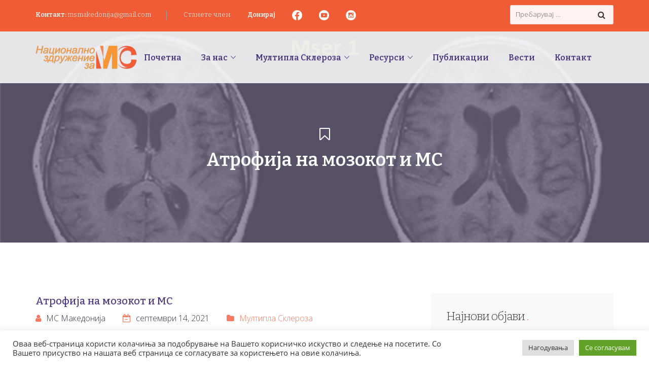

--- FILE ---
content_type: text/html; charset=UTF-8
request_url: https://msmakedonija.eu.org/multipla-skleroza/mozocna_atrofija/
body_size: 117918
content:
<!DOCTYPE html>
<html lang="mk-MK">
<head>
	<meta charset="UTF-8">
	<link rel="profile" href="http://gmpg.org/xfn/11">
	<link rel="pingback" href="https://msmakedonija.eu.org/xmlrpc.php">
	<meta name="viewport" content="width=device-width, initial-scale=1">
	<title>Атрофија на мозокот и МС &#8211; МС Македонија</title>
<meta name='robots' content='max-image-preview:large' />
<link rel='dns-prefetch' href='//maps.googleapis.com' />
<link rel="alternate" type="application/rss+xml" title="МС Македонија &raquo; Фид" href="https://msmakedonija.eu.org/feed/" />
<link rel="alternate" type="application/rss+xml" title="МС Македонија &raquo; фидови за коментари" href="https://msmakedonija.eu.org/comments/feed/" />
<script type="text/javascript">
/* <![CDATA[ */
window._wpemojiSettings = {"baseUrl":"https:\/\/s.w.org\/images\/core\/emoji\/15.0.3\/72x72\/","ext":".png","svgUrl":"https:\/\/s.w.org\/images\/core\/emoji\/15.0.3\/svg\/","svgExt":".svg","source":{"concatemoji":"https:\/\/msmakedonija.eu.org\/wp-includes\/js\/wp-emoji-release.min.js?ver=6.6.4"}};
/*! This file is auto-generated */
!function(i,n){var o,s,e;function c(e){try{var t={supportTests:e,timestamp:(new Date).valueOf()};sessionStorage.setItem(o,JSON.stringify(t))}catch(e){}}function p(e,t,n){e.clearRect(0,0,e.canvas.width,e.canvas.height),e.fillText(t,0,0);var t=new Uint32Array(e.getImageData(0,0,e.canvas.width,e.canvas.height).data),r=(e.clearRect(0,0,e.canvas.width,e.canvas.height),e.fillText(n,0,0),new Uint32Array(e.getImageData(0,0,e.canvas.width,e.canvas.height).data));return t.every(function(e,t){return e===r[t]})}function u(e,t,n){switch(t){case"flag":return n(e,"\ud83c\udff3\ufe0f\u200d\u26a7\ufe0f","\ud83c\udff3\ufe0f\u200b\u26a7\ufe0f")?!1:!n(e,"\ud83c\uddfa\ud83c\uddf3","\ud83c\uddfa\u200b\ud83c\uddf3")&&!n(e,"\ud83c\udff4\udb40\udc67\udb40\udc62\udb40\udc65\udb40\udc6e\udb40\udc67\udb40\udc7f","\ud83c\udff4\u200b\udb40\udc67\u200b\udb40\udc62\u200b\udb40\udc65\u200b\udb40\udc6e\u200b\udb40\udc67\u200b\udb40\udc7f");case"emoji":return!n(e,"\ud83d\udc26\u200d\u2b1b","\ud83d\udc26\u200b\u2b1b")}return!1}function f(e,t,n){var r="undefined"!=typeof WorkerGlobalScope&&self instanceof WorkerGlobalScope?new OffscreenCanvas(300,150):i.createElement("canvas"),a=r.getContext("2d",{willReadFrequently:!0}),o=(a.textBaseline="top",a.font="600 32px Arial",{});return e.forEach(function(e){o[e]=t(a,e,n)}),o}function t(e){var t=i.createElement("script");t.src=e,t.defer=!0,i.head.appendChild(t)}"undefined"!=typeof Promise&&(o="wpEmojiSettingsSupports",s=["flag","emoji"],n.supports={everything:!0,everythingExceptFlag:!0},e=new Promise(function(e){i.addEventListener("DOMContentLoaded",e,{once:!0})}),new Promise(function(t){var n=function(){try{var e=JSON.parse(sessionStorage.getItem(o));if("object"==typeof e&&"number"==typeof e.timestamp&&(new Date).valueOf()<e.timestamp+604800&&"object"==typeof e.supportTests)return e.supportTests}catch(e){}return null}();if(!n){if("undefined"!=typeof Worker&&"undefined"!=typeof OffscreenCanvas&&"undefined"!=typeof URL&&URL.createObjectURL&&"undefined"!=typeof Blob)try{var e="postMessage("+f.toString()+"("+[JSON.stringify(s),u.toString(),p.toString()].join(",")+"));",r=new Blob([e],{type:"text/javascript"}),a=new Worker(URL.createObjectURL(r),{name:"wpTestEmojiSupports"});return void(a.onmessage=function(e){c(n=e.data),a.terminate(),t(n)})}catch(e){}c(n=f(s,u,p))}t(n)}).then(function(e){for(var t in e)n.supports[t]=e[t],n.supports.everything=n.supports.everything&&n.supports[t],"flag"!==t&&(n.supports.everythingExceptFlag=n.supports.everythingExceptFlag&&n.supports[t]);n.supports.everythingExceptFlag=n.supports.everythingExceptFlag&&!n.supports.flag,n.DOMReady=!1,n.readyCallback=function(){n.DOMReady=!0}}).then(function(){return e}).then(function(){var e;n.supports.everything||(n.readyCallback(),(e=n.source||{}).concatemoji?t(e.concatemoji):e.wpemoji&&e.twemoji&&(t(e.twemoji),t(e.wpemoji)))}))}((window,document),window._wpemojiSettings);
/* ]]> */
</script>
<link rel='stylesheet' id='dashicons-css' href='https://msmakedonija.eu.org/wp-includes/css/dashicons.min.css?ver=6.6.4' type='text/css' media='all' />
<link rel='stylesheet' id='fw-option-type-icon-v2-pack-linecons-css' href='https://msmakedonija.eu.org/wp-content/plugins/unyson/framework/static/libs/linecons/css/linecons.css?ver=2.7.23' type='text/css' media='all' />
<link rel='stylesheet' id='fw-option-type-icon-v2-pack-font-awesome-css' href='https://msmakedonija.eu.org/wp-content/plugins/unyson/framework/static/libs/font-awesome/css/font-awesome.min.css?ver=2.7.23' type='text/css' media='all' />
<link rel='stylesheet' id='fw-option-type-icon-v2-pack-entypo-css' href='https://msmakedonija.eu.org/wp-content/plugins/unyson/framework/static/libs/entypo/css/entypo.css?ver=2.7.23' type='text/css' media='all' />
<link rel='stylesheet' id='fw-option-type-icon-v2-pack-linearicons-css' href='https://msmakedonija.eu.org/wp-content/plugins/unyson/framework/static/libs/lnr/css/lnr.css?ver=2.7.23' type='text/css' media='all' />
<link rel='stylesheet' id='fw-option-type-icon-v2-pack-typicons-css' href='https://msmakedonija.eu.org/wp-content/plugins/unyson/framework/static/libs/typcn/css/typcn.css?ver=2.7.23' type='text/css' media='all' />
<link rel='stylesheet' id='fw-option-type-icon-v2-pack-unycon-css' href='https://msmakedonija.eu.org/wp-content/plugins/unyson/framework/static/libs/unycon/unycon.css?ver=2.7.23' type='text/css' media='all' />
<style id='wp-emoji-styles-inline-css' type='text/css'>

	img.wp-smiley, img.emoji {
		display: inline !important;
		border: none !important;
		box-shadow: none !important;
		height: 1em !important;
		width: 1em !important;
		margin: 0 0.07em !important;
		vertical-align: -0.1em !important;
		background: none !important;
		padding: 0 !important;
	}
</style>
<link rel='stylesheet' id='wp-block-library-css' href='https://msmakedonija.eu.org/wp-includes/css/dist/block-library/style.min.css?ver=6.6.4' type='text/css' media='all' />
<style id='classic-theme-styles-inline-css' type='text/css'>
/*! This file is auto-generated */
.wp-block-button__link{color:#fff;background-color:#32373c;border-radius:9999px;box-shadow:none;text-decoration:none;padding:calc(.667em + 2px) calc(1.333em + 2px);font-size:1.125em}.wp-block-file__button{background:#32373c;color:#fff;text-decoration:none}
</style>
<style id='global-styles-inline-css' type='text/css'>
:root{--wp--preset--aspect-ratio--square: 1;--wp--preset--aspect-ratio--4-3: 4/3;--wp--preset--aspect-ratio--3-4: 3/4;--wp--preset--aspect-ratio--3-2: 3/2;--wp--preset--aspect-ratio--2-3: 2/3;--wp--preset--aspect-ratio--16-9: 16/9;--wp--preset--aspect-ratio--9-16: 9/16;--wp--preset--color--black: #000000;--wp--preset--color--cyan-bluish-gray: #abb8c3;--wp--preset--color--white: #ffffff;--wp--preset--color--pale-pink: #f78da7;--wp--preset--color--vivid-red: #cf2e2e;--wp--preset--color--luminous-vivid-orange: #ff6900;--wp--preset--color--luminous-vivid-amber: #fcb900;--wp--preset--color--light-green-cyan: #7bdcb5;--wp--preset--color--vivid-green-cyan: #00d084;--wp--preset--color--pale-cyan-blue: #8ed1fc;--wp--preset--color--vivid-cyan-blue: #0693e3;--wp--preset--color--vivid-purple: #9b51e0;--wp--preset--gradient--vivid-cyan-blue-to-vivid-purple: linear-gradient(135deg,rgba(6,147,227,1) 0%,rgb(155,81,224) 100%);--wp--preset--gradient--light-green-cyan-to-vivid-green-cyan: linear-gradient(135deg,rgb(122,220,180) 0%,rgb(0,208,130) 100%);--wp--preset--gradient--luminous-vivid-amber-to-luminous-vivid-orange: linear-gradient(135deg,rgba(252,185,0,1) 0%,rgba(255,105,0,1) 100%);--wp--preset--gradient--luminous-vivid-orange-to-vivid-red: linear-gradient(135deg,rgba(255,105,0,1) 0%,rgb(207,46,46) 100%);--wp--preset--gradient--very-light-gray-to-cyan-bluish-gray: linear-gradient(135deg,rgb(238,238,238) 0%,rgb(169,184,195) 100%);--wp--preset--gradient--cool-to-warm-spectrum: linear-gradient(135deg,rgb(74,234,220) 0%,rgb(151,120,209) 20%,rgb(207,42,186) 40%,rgb(238,44,130) 60%,rgb(251,105,98) 80%,rgb(254,248,76) 100%);--wp--preset--gradient--blush-light-purple: linear-gradient(135deg,rgb(255,206,236) 0%,rgb(152,150,240) 100%);--wp--preset--gradient--blush-bordeaux: linear-gradient(135deg,rgb(254,205,165) 0%,rgb(254,45,45) 50%,rgb(107,0,62) 100%);--wp--preset--gradient--luminous-dusk: linear-gradient(135deg,rgb(255,203,112) 0%,rgb(199,81,192) 50%,rgb(65,88,208) 100%);--wp--preset--gradient--pale-ocean: linear-gradient(135deg,rgb(255,245,203) 0%,rgb(182,227,212) 50%,rgb(51,167,181) 100%);--wp--preset--gradient--electric-grass: linear-gradient(135deg,rgb(202,248,128) 0%,rgb(113,206,126) 100%);--wp--preset--gradient--midnight: linear-gradient(135deg,rgb(2,3,129) 0%,rgb(40,116,252) 100%);--wp--preset--font-size--small: 13px;--wp--preset--font-size--medium: 20px;--wp--preset--font-size--large: 36px;--wp--preset--font-size--x-large: 42px;--wp--preset--spacing--20: 0.44rem;--wp--preset--spacing--30: 0.67rem;--wp--preset--spacing--40: 1rem;--wp--preset--spacing--50: 1.5rem;--wp--preset--spacing--60: 2.25rem;--wp--preset--spacing--70: 3.38rem;--wp--preset--spacing--80: 5.06rem;--wp--preset--shadow--natural: 6px 6px 9px rgba(0, 0, 0, 0.2);--wp--preset--shadow--deep: 12px 12px 50px rgba(0, 0, 0, 0.4);--wp--preset--shadow--sharp: 6px 6px 0px rgba(0, 0, 0, 0.2);--wp--preset--shadow--outlined: 6px 6px 0px -3px rgba(255, 255, 255, 1), 6px 6px rgba(0, 0, 0, 1);--wp--preset--shadow--crisp: 6px 6px 0px rgba(0, 0, 0, 1);}:where(.is-layout-flex){gap: 0.5em;}:where(.is-layout-grid){gap: 0.5em;}body .is-layout-flex{display: flex;}.is-layout-flex{flex-wrap: wrap;align-items: center;}.is-layout-flex > :is(*, div){margin: 0;}body .is-layout-grid{display: grid;}.is-layout-grid > :is(*, div){margin: 0;}:where(.wp-block-columns.is-layout-flex){gap: 2em;}:where(.wp-block-columns.is-layout-grid){gap: 2em;}:where(.wp-block-post-template.is-layout-flex){gap: 1.25em;}:where(.wp-block-post-template.is-layout-grid){gap: 1.25em;}.has-black-color{color: var(--wp--preset--color--black) !important;}.has-cyan-bluish-gray-color{color: var(--wp--preset--color--cyan-bluish-gray) !important;}.has-white-color{color: var(--wp--preset--color--white) !important;}.has-pale-pink-color{color: var(--wp--preset--color--pale-pink) !important;}.has-vivid-red-color{color: var(--wp--preset--color--vivid-red) !important;}.has-luminous-vivid-orange-color{color: var(--wp--preset--color--luminous-vivid-orange) !important;}.has-luminous-vivid-amber-color{color: var(--wp--preset--color--luminous-vivid-amber) !important;}.has-light-green-cyan-color{color: var(--wp--preset--color--light-green-cyan) !important;}.has-vivid-green-cyan-color{color: var(--wp--preset--color--vivid-green-cyan) !important;}.has-pale-cyan-blue-color{color: var(--wp--preset--color--pale-cyan-blue) !important;}.has-vivid-cyan-blue-color{color: var(--wp--preset--color--vivid-cyan-blue) !important;}.has-vivid-purple-color{color: var(--wp--preset--color--vivid-purple) !important;}.has-black-background-color{background-color: var(--wp--preset--color--black) !important;}.has-cyan-bluish-gray-background-color{background-color: var(--wp--preset--color--cyan-bluish-gray) !important;}.has-white-background-color{background-color: var(--wp--preset--color--white) !important;}.has-pale-pink-background-color{background-color: var(--wp--preset--color--pale-pink) !important;}.has-vivid-red-background-color{background-color: var(--wp--preset--color--vivid-red) !important;}.has-luminous-vivid-orange-background-color{background-color: var(--wp--preset--color--luminous-vivid-orange) !important;}.has-luminous-vivid-amber-background-color{background-color: var(--wp--preset--color--luminous-vivid-amber) !important;}.has-light-green-cyan-background-color{background-color: var(--wp--preset--color--light-green-cyan) !important;}.has-vivid-green-cyan-background-color{background-color: var(--wp--preset--color--vivid-green-cyan) !important;}.has-pale-cyan-blue-background-color{background-color: var(--wp--preset--color--pale-cyan-blue) !important;}.has-vivid-cyan-blue-background-color{background-color: var(--wp--preset--color--vivid-cyan-blue) !important;}.has-vivid-purple-background-color{background-color: var(--wp--preset--color--vivid-purple) !important;}.has-black-border-color{border-color: var(--wp--preset--color--black) !important;}.has-cyan-bluish-gray-border-color{border-color: var(--wp--preset--color--cyan-bluish-gray) !important;}.has-white-border-color{border-color: var(--wp--preset--color--white) !important;}.has-pale-pink-border-color{border-color: var(--wp--preset--color--pale-pink) !important;}.has-vivid-red-border-color{border-color: var(--wp--preset--color--vivid-red) !important;}.has-luminous-vivid-orange-border-color{border-color: var(--wp--preset--color--luminous-vivid-orange) !important;}.has-luminous-vivid-amber-border-color{border-color: var(--wp--preset--color--luminous-vivid-amber) !important;}.has-light-green-cyan-border-color{border-color: var(--wp--preset--color--light-green-cyan) !important;}.has-vivid-green-cyan-border-color{border-color: var(--wp--preset--color--vivid-green-cyan) !important;}.has-pale-cyan-blue-border-color{border-color: var(--wp--preset--color--pale-cyan-blue) !important;}.has-vivid-cyan-blue-border-color{border-color: var(--wp--preset--color--vivid-cyan-blue) !important;}.has-vivid-purple-border-color{border-color: var(--wp--preset--color--vivid-purple) !important;}.has-vivid-cyan-blue-to-vivid-purple-gradient-background{background: var(--wp--preset--gradient--vivid-cyan-blue-to-vivid-purple) !important;}.has-light-green-cyan-to-vivid-green-cyan-gradient-background{background: var(--wp--preset--gradient--light-green-cyan-to-vivid-green-cyan) !important;}.has-luminous-vivid-amber-to-luminous-vivid-orange-gradient-background{background: var(--wp--preset--gradient--luminous-vivid-amber-to-luminous-vivid-orange) !important;}.has-luminous-vivid-orange-to-vivid-red-gradient-background{background: var(--wp--preset--gradient--luminous-vivid-orange-to-vivid-red) !important;}.has-very-light-gray-to-cyan-bluish-gray-gradient-background{background: var(--wp--preset--gradient--very-light-gray-to-cyan-bluish-gray) !important;}.has-cool-to-warm-spectrum-gradient-background{background: var(--wp--preset--gradient--cool-to-warm-spectrum) !important;}.has-blush-light-purple-gradient-background{background: var(--wp--preset--gradient--blush-light-purple) !important;}.has-blush-bordeaux-gradient-background{background: var(--wp--preset--gradient--blush-bordeaux) !important;}.has-luminous-dusk-gradient-background{background: var(--wp--preset--gradient--luminous-dusk) !important;}.has-pale-ocean-gradient-background{background: var(--wp--preset--gradient--pale-ocean) !important;}.has-electric-grass-gradient-background{background: var(--wp--preset--gradient--electric-grass) !important;}.has-midnight-gradient-background{background: var(--wp--preset--gradient--midnight) !important;}.has-small-font-size{font-size: var(--wp--preset--font-size--small) !important;}.has-medium-font-size{font-size: var(--wp--preset--font-size--medium) !important;}.has-large-font-size{font-size: var(--wp--preset--font-size--large) !important;}.has-x-large-font-size{font-size: var(--wp--preset--font-size--x-large) !important;}
:where(.wp-block-post-template.is-layout-flex){gap: 1.25em;}:where(.wp-block-post-template.is-layout-grid){gap: 1.25em;}
:where(.wp-block-columns.is-layout-flex){gap: 2em;}:where(.wp-block-columns.is-layout-grid){gap: 2em;}
:root :where(.wp-block-pullquote){font-size: 1.5em;line-height: 1.6;}
</style>
<link rel='stylesheet' id='contact-form-7-css' href='https://msmakedonija.eu.org/wp-content/plugins/contact-form-7/includes/css/styles.css?ver=5.9.4' type='text/css' media='all' />
<link rel='stylesheet' id='cookie-law-info-css' href='https://msmakedonija.eu.org/wp-content/plugins/cookie-law-info/legacy/public/css/cookie-law-info-public.css?ver=3.2.8' type='text/css' media='all' />
<link rel='stylesheet' id='cookie-law-info-gdpr-css' href='https://msmakedonija.eu.org/wp-content/plugins/cookie-law-info/legacy/public/css/cookie-law-info-gdpr.css?ver=3.2.8' type='text/css' media='all' />
<link rel='stylesheet' id='rs-plugin-settings-css' href='https://msmakedonija.eu.org/wp-content/plugins/revslider/public/assets/css/rs6.css?ver=6.2.23' type='text/css' media='all' />
<style id='rs-plugin-settings-inline-css' type='text/css'>
#rs-demo-id {}
</style>
<link rel='stylesheet' id='fw-ext-breadcrumbs-add-css-css' href='https://msmakedonija.eu.org/wp-content/plugins/unyson/framework/extensions/breadcrumbs/static/css/style.css?ver=6.6.4' type='text/css' media='all' />
<link rel='stylesheet' id='font-awesome-css' href='https://msmakedonija.eu.org/wp-content/plugins/unyson/framework/static/libs/font-awesome/css/font-awesome.min.css?ver=2.7.23' type='text/css' media='all' />
<link rel='stylesheet' id='newsletter-css' href='https://msmakedonija.eu.org/wp-content/plugins/newsletter/style.css?ver=8.7.7' type='text/css' media='all' />
<link rel='stylesheet' id='bootstrap-css' href='https://msmakedonija.eu.org/wp-content/themes/alone/assets/bootstrap/css/bootstrap.css?ver=6.1' type='text/css' media='all' />
<link rel='stylesheet' id='ionicons-css' href='https://msmakedonija.eu.org/wp-content/themes/alone/assets/fonts/ionicons/css/ionicons.min.css?ver=6.1' type='text/css' media='all' />
<link rel='stylesheet' id='lightGallery-css' href='https://msmakedonija.eu.org/wp-content/themes/alone/assets/lightGallery/css/lightgallery.min.css?ver=6.1' type='text/css' media='all' />
<link rel='stylesheet' id='owl.carousel-css' href='https://msmakedonija.eu.org/wp-content/themes/alone/assets/owl.carousel/assets/owl.carousel.min.css?ver=6.1' type='text/css' media='all' />
<link rel='stylesheet' id='sweetalert-css' href='https://msmakedonija.eu.org/wp-content/themes/alone/assets/sweetalert/dist/sweetalert.css?ver=6.1' type='text/css' media='all' />
<link rel='stylesheet' id='animate-css' href='https://msmakedonija.eu.org/wp-content/themes/alone/assets/css/animate.css?ver=6.1' type='text/css' media='all' />
<link rel='stylesheet' id='fw-theme-style-css' href='https://msmakedonija.eu.org/wp-content/themes/alone/style.css?ver=6.1' type='text/css' media='all' />
<link rel='stylesheet' id='alone-local-font-css' href='https://msmakedonija.eu.org/wp-content/themes/alone/assets/fonts/local-font.css?ver=6.1' type='text/css' media='all' />
<link rel='stylesheet' id='alone-theme-style-css' href='https://msmakedonija.eu.org/wp-content/themes/alone/assets/css/alone.css?ver=6.1' type='text/css' media='all' />
<link rel='stylesheet' id='fw-googleFonts-css' href='//fonts.googleapis.com/css?family=Bitter%3A600%2C500%2C100%2C300%7COpen+Sans%3A300%7CAleo%3Aregular&#038;subset=cyrillic%2Clatin-ext&#038;ver=6.6.4' type='text/css' media='all' />
<script type="text/javascript" src="https://msmakedonija.eu.org/wp-includes/js/jquery/jquery.min.js?ver=3.7.1" id="jquery-core-js"></script>
<script type="text/javascript" src="https://msmakedonija.eu.org/wp-includes/js/jquery/jquery-migrate.min.js?ver=3.4.1" id="jquery-migrate-js"></script>
<script type="text/javascript" id="cookie-law-info-js-extra">
/* <![CDATA[ */
var Cli_Data = {"nn_cookie_ids":[],"cookielist":[],"non_necessary_cookies":[],"ccpaEnabled":"","ccpaRegionBased":"","ccpaBarEnabled":"","strictlyEnabled":["necessary","obligatoire"],"ccpaType":"gdpr","js_blocking":"1","custom_integration":"","triggerDomRefresh":"","secure_cookies":""};
var cli_cookiebar_settings = {"animate_speed_hide":"500","animate_speed_show":"500","background":"#FFF","border":"#b1a6a6c2","border_on":"","button_1_button_colour":"#61a229","button_1_button_hover":"#4e8221","button_1_link_colour":"#fff","button_1_as_button":"1","button_1_new_win":"","button_2_button_colour":"#333","button_2_button_hover":"#292929","button_2_link_colour":"#444","button_2_as_button":"","button_2_hidebar":"","button_3_button_colour":"#dedfe0","button_3_button_hover":"#b2b2b3","button_3_link_colour":"#333333","button_3_as_button":"1","button_3_new_win":"","button_4_button_colour":"#dedfe0","button_4_button_hover":"#b2b2b3","button_4_link_colour":"#333333","button_4_as_button":"1","button_7_button_colour":"#61a229","button_7_button_hover":"#4e8221","button_7_link_colour":"#fff","button_7_as_button":"1","button_7_new_win":"","font_family":"inherit","header_fix":"","notify_animate_hide":"1","notify_animate_show":"","notify_div_id":"#cookie-law-info-bar","notify_position_horizontal":"right","notify_position_vertical":"bottom","scroll_close":"","scroll_close_reload":"","accept_close_reload":"","reject_close_reload":"","showagain_tab":"","showagain_background":"#fff","showagain_border":"#000","showagain_div_id":"#cookie-law-info-again","showagain_x_position":"100px","text":"#333333","show_once_yn":"","show_once":"10000","logging_on":"","as_popup":"","popup_overlay":"1","bar_heading_text":"","cookie_bar_as":"banner","popup_showagain_position":"bottom-right","widget_position":"left"};
var log_object = {"ajax_url":"https:\/\/msmakedonija.eu.org\/wp-admin\/admin-ajax.php"};
/* ]]> */
</script>
<script type="text/javascript" src="https://msmakedonija.eu.org/wp-content/plugins/cookie-law-info/legacy/public/js/cookie-law-info-public.js?ver=3.2.8" id="cookie-law-info-js"></script>
<script type="text/javascript" src="https://maps.googleapis.com/maps/api/js?key=AIzaSyDOkqN917F-V3B3BdilLSiO8AgmBy4sZaU&amp;ver=6.6.4" id="google-map-api-js"></script>
<script type="text/javascript" src="https://msmakedonija.eu.org/wp-content/themes/alone/assets/jquery-countdown/jquery.plugin.min.js?ver=6.1" id="jquery-plugin-js"></script>
<script type="text/javascript" src="https://msmakedonija.eu.org/wp-content/themes/alone/assets/jquery-countdown/jquery.countdown.min.js?ver=6.1" id="jquery-countdown-js"></script>
<link rel="https://api.w.org/" href="https://msmakedonija.eu.org/wp-json/" /><link rel="alternate" title="JSON" type="application/json" href="https://msmakedonija.eu.org/wp-json/wp/v2/posts/3822" /><link rel="EditURI" type="application/rsd+xml" title="RSD" href="https://msmakedonija.eu.org/xmlrpc.php?rsd" />
<meta name="generator" content="WordPress 6.6.4" />
<link rel="canonical" href="https://msmakedonija.eu.org/multipla-skleroza/mozocna_atrofija/" />
<link rel='shortlink' href='https://msmakedonija.eu.org/?p=3822' />
<link rel="alternate" title="oEmbed (JSON)" type="application/json+oembed" href="https://msmakedonija.eu.org/wp-json/oembed/1.0/embed?url=https%3A%2F%2Fmsmakedonija.eu.org%2Fmultipla-skleroza%2Fmozocna_atrofija%2F" />
<link rel="alternate" title="oEmbed (XML)" type="text/xml+oembed" href="https://msmakedonija.eu.org/wp-json/oembed/1.0/embed?url=https%3A%2F%2Fmsmakedonija.eu.org%2Fmultipla-skleroza%2Fmozocna_atrofija%2F&#038;format=xml" />
		<!-- Chrome, Firefox OS and Opera -->
		<meta name="theme-color" content="#f97a60">
		<!-- Windows Phone -->
		<meta name="msapplication-navbutton-color" content="#f97a60">
		<!-- iOS Safari -->
		<meta name="apple-mobile-web-app-status-bar-style" content="#f97a60">
		
			<!-- Google -->
			<meta name="name" content="Атрофија на мозокот и МС" />
			<meta name="description" content="Дали има некој симптом на МС кој е пострашен од атрофија на мозокот? Буквално смалување на нашиот мозок. Претпоставувам дека&hellip;" />
			<meta name="image" content="https://msmakedonija.eu.org/multipla-skleroza/mozocna_atrofija/" />
			<!-- Facebook -->
			<meta property="og:title" content="Атрофија на мозокот и МС" />
			<meta property="og:type" content="article" />
			<meta property="og:image" content="https://msmakedonija.eu.org/wp-content/uploads/2021/08/Atrophy1-1.png" />
			<meta property="og:url" content="https://msmakedonija.eu.org/multipla-skleroza/mozocna_atrofija/" />
			<meta property="og:description" content="Дали има некој симптом на МС кој е пострашен од атрофија на мозокот? Буквално смалување на нашиот мозок. Претпоставувам дека&hellip;" />
			<!-- Twitter -->
			<meta name="twitter:card" content="summary" />
			<meta name="twitter:title" content="Атрофија на мозокот и МС" />
			<meta name="twitter:description" content="Дали има некој симптом на МС кој е пострашен од атрофија на мозокот? Буквално смалување на нашиот мозок. Претпоставувам дека&hellip;" />
			<meta name="twitter:image" content="https://msmakedonija.eu.org/multipla-skleroza/mozocna_atrofija/" /><meta name="generator" content="Powered by WPBakery Page Builder - drag and drop page builder for WordPress."/>
<meta name="generator" content="Powered by Slider Revolution 6.2.23 - responsive, Mobile-Friendly Slider Plugin for WordPress with comfortable drag and drop interface." />
<link rel="icon" href="https://msmakedonija.eu.org/wp-content/uploads/2021/02/cropped-msm-favicon-32x32.png" sizes="32x32" />
<link rel="icon" href="https://msmakedonija.eu.org/wp-content/uploads/2021/02/cropped-msm-favicon-192x192.png" sizes="192x192" />
<link rel="apple-touch-icon" href="https://msmakedonija.eu.org/wp-content/uploads/2021/02/cropped-msm-favicon-180x180.png" />
<meta name="msapplication-TileImage" content="https://msmakedonija.eu.org/wp-content/uploads/2021/02/cropped-msm-favicon-270x270.png" />
<script type="text/javascript">function setREVStartSize(e){
			//window.requestAnimationFrame(function() {				 
				window.RSIW = window.RSIW===undefined ? window.innerWidth : window.RSIW;	
				window.RSIH = window.RSIH===undefined ? window.innerHeight : window.RSIH;	
				try {								
					var pw = document.getElementById(e.c).parentNode.offsetWidth,
						newh;
					pw = pw===0 || isNaN(pw) ? window.RSIW : pw;
					e.tabw = e.tabw===undefined ? 0 : parseInt(e.tabw);
					e.thumbw = e.thumbw===undefined ? 0 : parseInt(e.thumbw);
					e.tabh = e.tabh===undefined ? 0 : parseInt(e.tabh);
					e.thumbh = e.thumbh===undefined ? 0 : parseInt(e.thumbh);
					e.tabhide = e.tabhide===undefined ? 0 : parseInt(e.tabhide);
					e.thumbhide = e.thumbhide===undefined ? 0 : parseInt(e.thumbhide);
					e.mh = e.mh===undefined || e.mh=="" || e.mh==="auto" ? 0 : parseInt(e.mh,0);		
					if(e.layout==="fullscreen" || e.l==="fullscreen") 						
						newh = Math.max(e.mh,window.RSIH);					
					else{					
						e.gw = Array.isArray(e.gw) ? e.gw : [e.gw];
						for (var i in e.rl) if (e.gw[i]===undefined || e.gw[i]===0) e.gw[i] = e.gw[i-1];					
						e.gh = e.el===undefined || e.el==="" || (Array.isArray(e.el) && e.el.length==0)? e.gh : e.el;
						e.gh = Array.isArray(e.gh) ? e.gh : [e.gh];
						for (var i in e.rl) if (e.gh[i]===undefined || e.gh[i]===0) e.gh[i] = e.gh[i-1];
											
						var nl = new Array(e.rl.length),
							ix = 0,						
							sl;					
						e.tabw = e.tabhide>=pw ? 0 : e.tabw;
						e.thumbw = e.thumbhide>=pw ? 0 : e.thumbw;
						e.tabh = e.tabhide>=pw ? 0 : e.tabh;
						e.thumbh = e.thumbhide>=pw ? 0 : e.thumbh;					
						for (var i in e.rl) nl[i] = e.rl[i]<window.RSIW ? 0 : e.rl[i];
						sl = nl[0];									
						for (var i in nl) if (sl>nl[i] && nl[i]>0) { sl = nl[i]; ix=i;}															
						var m = pw>(e.gw[ix]+e.tabw+e.thumbw) ? 1 : (pw-(e.tabw+e.thumbw)) / (e.gw[ix]);					
						newh =  (e.gh[ix] * m) + (e.tabh + e.thumbh);
					}				
					if(window.rs_init_css===undefined) window.rs_init_css = document.head.appendChild(document.createElement("style"));					
					document.getElementById(e.c).height = newh+"px";
					window.rs_init_css.innerHTML += "#"+e.c+"_wrapper { height: "+newh+"px }";				
				} catch(e){
					console.log("Failure at Presize of Slider:" + e)
				}					   
			//});
		  };</script>
		<style type="text/css" id="wp-custom-css">
			/*
You can add your own CSS here.



Click the help icon above to learn more.
*/

.bt-title{
font-size: 20px !important;
}
.bt-header .header-top-sidebar-item.fw-sidebar-content-align-left{
	width: 80%;
}
.bt-header .header-top-sidebar-item.fw-sidebar-content-align-right{
	width: 20%;
}
.bt-header .bt-info-contact{
	margin: 0;
	padding: 0;
}
.bt-info-contact li{
	list-style: none;
	display: inline-block;
	color: #f97a60 !important;
}
.bt-info-contact li a{
	color: #4d3484;
}
.bt-info-contact li a:hover{
	color: #fa7a60 !important;
}
.bt-info-contact > li:not(:last-child):after{
	content: "";
	display: inline-block;
	vertical-align: middle;
	width: 1px;
	height: 18px;
	background: #a0a0a0;
	margin: 0 30px;
}
.bt-info-contact ul li:not(:last-child){
	margin-right: 30px;
}
.bt-lang-sel{
	display: inline-block;
	text-align: left;
	margin: 0;
	padding: 0;
}
.bt-lang-sel > li{
	position: relative;
	list-style: none;
}
.bt-lang-sel > li > a{
	display: inline-block;
	font-weight: 700 !important;
	text-transform: uppercase;
	color: #4d3484;
	padding: 0 10px;
}
.bt-lang-sel > li > a img{
	display: inline-block;
	width: 26px;
	height: auto;
	margin-right: 10px;
}
.bt-lang-sel > li > a:after{
	content: "\f107";
	font-family: FontAwesome;
	display: inline-block;
	margin-left: 5px;
}
.bt-lang-sel > li > a:hover{
	color: #fa7a60 !important;
}
.bt-lang-sel > li ul{
	list-style: none;
	position: absolute;
	top: 100%;
	left: 0;
	background: #ffffff;
	width: 100%;
	padding: 0;
	opacity: 0;
	z-index: -1;
	-webkit-box-shadow: 0 20px 38px rgba(55,97,98,0.15);
	-ms-box-shadow: 0 20px 38px rgba(55,97,98,0.15);
	box-shadow: 0 20px 38px rgba(55,97,98,0.15);
	-wekbit-transition: all 0.4s;
	transition: all 0.4s;
}
.bt-lang-sel > li ul li:not(:last-child){
	border-bottom: 1px solid #eaeaea;
}
.bt-lang-sel > li ul li a{
	display: block;
	font-size: 15px;
	line-height: 26px;
	color: #4d3484;
	padding: 0 10px;
}
.bt-lang-sel > li ul li a img{
	display: inline-block;
	width: 26px;
	height: auto;
	margin-right: 10px;
}
.bt-lang-sel > li ul li a:hover {
	color: #f97a60 !important;
}
.bt-lang-sel > li:hover ul{
	opacity: 1;
	z-index: 9999;
}
.bt-header.header-1 .bt-header-main .bt-nav-wrap .bt-site-navigation > ul.bt-nav-menu li.menu-item.menu-item-custom-type-button_donate .give-form-wrap .give-btn{
	font-size: 14px;
	font-weight: 700;
	line-height: 20px;
	padding: 20px 35px;
	-webkit-border-radius: 30px;
	border-radius: 30px;	
	display:inline-block;
}
.is-header-sticky .bt-header.header-1 .bt-header-main .bt-nav-wrap .bt-site-navigation > ul.bt-nav-menu li.menu-item.menu-item-custom-type-button_donate .give-form-wrap form.give-form .give-btn{
	padding: 15px 35px;
}
.bt-header.header-1 .bt-header-main .bt-nav-wrap .bt-site-navigation > ul.bt-nav-menu li.menu-item.menu-item-custom-type-button_donate .give-form-wrap form.give-form .give-btn:hover{
	background: #f7544f;
}
@media(max-width: 1199.02px){
	.bt-info-contact ul li:not(:last-child){
		margin-right: 20px;
	}
	.bt-header.header-1 .bt-header-main .bt-nav-wrap .bt-site-navigation > ul.bt-nav-menu > li.menu-item:not(:first-child), .bt-header.header-2 .bt-header-main .bt-nav-wrap .bt-site-navigation > ul.bt-nav-menu > li.menu-item:not(:first-child), .bt-header.header-3 .bt-header-main .bt-nav-wrap .bt-site-navigation > ul.bt-nav-menu > li.menu-item:not(:first-child), .bt-header-mobi.header-mobi .bt-header-mobi-main .bt-nav-wrap .bt-site-navigation > ul.bt-nav-menu > li.menu-item:not(:first-child){
		margin-left: 30px;
	}
}
@media only screen and (max-width: 767px){
	.fw-site-logo .main-logo {
    width: 114px !important;
	}
}
.off-canvas-menu-container .widget.widget_tag_cloud .tagcloud a{
	color: #f97a60 !important;
	line-height: 15px !important;
}
.off-canvas-menu-container .widget.widget_tag_cloud .tagcloud a:hover{
	color: #f7544f !important;
}
.wpb_revslider_element.wpb_content_element{
	margin-bottom: 0;
}
.bt-head-main{
	font-size: 40px;
	line-height: 46px;
	text-transform: uppercase;
	margin-bottom: 0;
}
.bt-head-sub{
	font-size: 18px;
	line-height: 30px;
	margin-bottom: 40px;
}
@media(max-width: 767.02px){
	.bt-head-main{
		font-size: 35px;
    line-height: 40px;
	}
	.bt-head-sub {
    font-size: 16px;
    line-height: 26px;
	}
}
@media(max-width: 480.02px){
	.bt-head-main{
		font-size: 30px;
	}
}
.bt-btn-main .vc_btn3.vc_btn3-color-grey.vc_btn3-style-modern{
	font-size: 14px;
	font-weight: 700;
	line-height: 20px;
	text-transform: uppercase;
	color: #ffffff;
	background: #f97a60;
	padding: 20px 35px;
	-webkit-border-radius: 30px;
	border-radius: 30px;	
}
.bt-btn-main .vc_btn3.vc_btn3-color-grey.vc_btn3-style-modern:hover{
	background: #f7544f;
}
.bt-campaign-section h4.vc_custom_heading{
	display: inline-block;
	font-size: 16px;
	font-weight: 400;
	line-height: 20px;
	text-transform: uppercase;
	color: #f97a60;
	margin: 0;
	border-bottom: 1px solid #f97a60;
}
.bt-campaign-section h3.vc_custom_heading{
	font-size: 36px;
  line-height: 46px;
	margin-top: 15px;
	margin-bottom: 20px;
}
.bt-campaign-section .wpb_text_column{
	font-size: 18px;
	line-height: 30px;
	margin-bottom: 40px;
}
.bt-campaign-section.vc_section[data-vc-full-width]{
	overflow: visible;
}
.bt-campaign-section .bt-campaign-box-element{
	position: absolute;
	top: -120px;
	right: 15px;
	max-width: 370px;
}
#page .bt-campaign-section .wpb_theme_custom_element.wpb_featured_box .vc-custom-inner-wrap .featured-box-alignment .icon-wrap{
	position: relative;
	display: inline-block;
	width: 140px;
	height: 140px;
	line-height: 140px;
	text-align: center;
	margin-bottom: 30px;
	z-index: 1;
}
#page .bt-campaign-section .wpb_theme_custom_element.wpb_featured_box .vc-custom-inner-wrap .featured-box-alignment .icon-wrap .type-image{
	display: inline-block;
	width: 100% !important;
	height: 100%;
	background: #4b3381;
	margin-bottom: 30px;
	-webkit-border-radius: 50%;
	border-radius: 50%;
	-webkit-box-shadow: 5px 0 32px rgba(0, 0, 0, 0.16);
	box-shadow: 5px 0 32px rgba(0, 0, 0, 0.16);
	-webkit-transition: all 0.4s;
	transition: all 0.4s;
}
#page .bt-campaign-section .wpb_theme_custom_element.wpb_featured_box .vc-custom-inner-wrap .featured-box-alignment .icon-wrap:before, #page .bt-campaign-section .wpb_theme_custom_element.wpb_featured_box .vc-custom-inner-wrap .featured-box-alignment .icon-wrap:after{
	content: "";
	position: absolute;
	top: 60px;
	left: -30px;
	width: 198px;
	height: 3px;
	background: #f97a60;
	z-index: -1;
	-webkit-transform: rotate(45deg);
	transform: rotate(45deg);
}
#page .bt-campaign-section .wpb_theme_custom_element.wpb_featured_box .vc-custom-inner-wrap .featured-box-alignment .icon-wrap:after{
	top: 76px;
	left: -30px;
	background: #4b3381;
}
#page .bt-campaign-section .wpb_theme_custom_element.wpb_featured_box .vc-custom-inner-wrap .featured-box-alignment .icon-wrap .type-image{
	display: inherit;
}
#page .bt-campaign-section .wpb_theme_custom_element.wpb_featured_box .vc-custom-inner-wrap .featured-box-alignment .entry-box-wrap .featured-box-title{
	letter-spacing: 0;
	margin-bottom: 10px;
}
#page .bt-campaign-section .wpb_theme_custom_element.wpb_featured_box .vc-custom-inner-wrap .featured-box-alignment .entry-box-wrap .featured-box-text{
	font-size: 18px;
	line-height: 28px;
	letter-spacing: 0;
}
#page .bt-campaign-section .wpb_theme_custom_element.wpb_featured_box .vc-custom-inner-wrap .featured-box-alignment:hover .icon-wrap .type-image{
	background: #f97a60;
}
@media(max-width: 1199.02px){
	.bt-campaign-section.vc_section{
		padding-top: 90px !important;
	}
}
@media(max-width: 767.02px){
		.bt-campaign-section,
	.bt-campaign-section h3.vc_custom_heading, .bt-campaign-section .wpb_text_column, .bt-campaign-section .wpb_single_image{
		text-align: center !important;
	}
	.bt-campaign-section .bt-campaign-box-element{
		position: static;
		text-align: left;
		margin-left: auto;
    margin-right: auto;
	}
}
@media(max-width: 480.02px){
	.bt-campaign-section h4.vc_custom_heading{
		font-size: 14px;
	}
	.bt-campaign-section h3.vc_custom_heading {
    font-size: 25px;
		line-height: 38px;
	}
	.bt-campaign-box-element.default{
		padding: 30px;
	}
	.bt-campaign-box-element.default .bt-sub-title{
		font-size: 16px;
	}
	.bt-campaign-box-element.default .bt-title {
    font-size: 30px;
		line-height: 40px;
	}
	.bt-campaign-box-element.default .bt-desc {
    position: relative;
    font-size: 16px;
		line-height: 28px;
	}
}
@media(min-width: 992px){
	#page .bt-cause-section .wpb_theme_custom_element.wpb_give_forms_slider .item .item-inner.give-forms-slider-layout-style-8 .featured-image{
		position: relative;
		padding: 0 80px 80px 0;
		z-index: 1;
	}
	#page .bt-cause-section .wpb_theme_custom_element.wpb_give_forms_slider .item .item-inner.give-forms-slider-layout-style-8 .featured-image:before{
		content: "";
		position: absolute;
		bottom: 0;
		right: 0;
		width: 353px;
		height: 371px;
		background-image: url('https://msmakedonija.eu.org/wp-content/uploads/2019/07/bg-pattern.jpg');
		z-index: -1;
	}
	#page .bt-cause-section .wpb_theme_custom_element.wpb_give_forms_slider .item .item-inner.give-forms-slider-layout-style-8 .featured-image .give-image{
		padding-bottom: 372px;
	}
	#page .bt-cause-section .wpb_theme_custom_element.wpb_give_forms_slider .owl-nav{
		position: absolute;
		bottom: 0;
		left: 40px;
		opacity: 1;
	}
	#page .bt-cause-section .wpb_theme_custom_element.wpb_give_forms_slider .owl-nav > div.owl-prev, #page .bt-cause-section .wpb_theme_custom_element.wpb_give_forms_slider .owl-nav > div.owl-next{
		position: static;
		display: inline-block;
		opacity: 1;
		background: #f97a60;
		margin: 5px;
		transform: translateY(0);
		-webkit-transform: translateY(0);
	}
	#page .bt-cause-section .wpb_theme_custom_element.wpb_give_forms_slider .owl-nav > div.owl-prev:hover, #page .bt-cause-section .wpb_theme_custom_element.wpb_give_forms_slider .owl-nav > div.owl-next:hover{
		background: #f7544f;
	}	
}
@media(max-width: 480.02px){
	#page .bt-cause-section .wpb_theme_custom_element.wpb_give_forms_slider .item .item-inner.give-forms-slider-layout-style-8 .entry-content .give-title {
    font-size: 24px;
		line-height: 36px;
	}
	#page .bt-cause-section .wpb_theme_custom_element.wpb_give_forms_slider .item .item-inner.give-forms-slider-layout-style-8 .entry-content .give-excerpt {
    font-size: 16px;
    line-height: 28px;
	}
	#page .bt-cause-section .wpb_theme_custom_element.wpb_give_forms_slider .item .item-inner.give-forms-slider-layout-style-8 .entry-content .give-price li:not(:last-child){
		display: block;
		margin-bottom: 20px;
		margin-right: 0;
		padding-right: 0
	}
	#page .bt-cause-section .wpb_theme_custom_element.wpb_give_forms_slider .item .item-inner.give-forms-slider-layout-style-8 .entry-content .give-price li:not(:last-child):after{
		display: none;
	}
}
@media(max-width: 480.02px){
	.bt-donors-section .vc_col-xs-6{
		width: 100%;
	}
}

.bt-clients-section{
	text-align: center;
}
.bt-clients-section h4.vc_custom_heading{
	display: inline-block;
	font-size: 16px;
	font-weight: 400;
	line-height: 20px;
	text-transform: uppercase;
	color: #f97a60;
	margin: 0 auto;
	border-bottom: 1px solid #f97a60;
}
.bt-clients-section h3.vc_custom_heading{
	font-size: 30px;
  line-height: 46px;
	color: #ffffff;
	max-width: 620px;
	margin: 15px auto 40px;
}
#page .bt-clients-section ::-webkit-input-placeholder {
  color: #cdcdcd;
}

#page .bt-clients-section :-ms-input-placeholder {
  color: #cdcdcd;
}

#page .bt-clients-section ::placeholder {
  color: #cdcdcd;
}
#page .bt-clients-section .wpcf7-form{
	position: relative;
	max-width: 650px;
	margin: 0 auto 40px;
	padding-right: 45px;
}
#page .bt-clients-section .wpcf7-form input[type="text"]{
	font-size: 15px;
	line-height: 26px;
	color: #cdcdcd;
	background: rgba(0, 0, 0, 0.1);
	width: 100%;
	padding: 20px 40px;
	border: 2px solid #7a7a7a;
	-webkit-border-radius: 40px;
	border-radius: 40px;
}
#page .bt-clients-section .wpcf7-form input[type="text"]:hover, #page .bt-clients-section .wpcf7-form input[type="text"]:focus{
	border-color: #9a9a9a;
}
#page .bt-clients-section .wpcf7-form input[type="submit"]{
	position: absolute;
	top: 0;
	right: 0;
	min-width: 70px;
	height: 70px;
	font-size: 15px;
	font-weight: 700;
	background: #f97a60;
	padding: 15px;
	-webkit-border-radius: 40px;
	border-radius: 40px; 
}
#page .bt-clients-section .wpcf7-form input[type="submit"]:hover{
	background: #f7544f;
}
#page .bt-clients-section div.wpcf7-validation-errors, #page .bt-clients-section div.wpcf7-acceptance-missing, #page .bt-clients-section div.wpcf7-response-output{
	color: #ffffff;
	margin: 0 15px;
}
@media(max-width: 991.02px){
	.bt-clients-section .bt-partner-box-element.default .bt-content{
		padding: 80px 15px 30px;
	}
}
@media(max-width: 480.02px){
	.bt-clients-section h4.vc_custom_heading{
		font-size: 14px;
	}
	.bt-clients-section h3.vc_custom_heading {
    font-size: 25px;
		line-height: 38px;
	}
}
.bt-adoption-section .wpb_column:first-child:before{
	content: "";
	position: absolute;
	bottom: 0;
	right: 0;
	width: calc(100% - 90px);
	height: calc(100% - 90px);
	background: rgba(249, 122, 96, 0.95);
}
.bt-adoption-section .wpb_column:first-child .wpb_single_image{
	padding-right: 90px;
	padding-bottom: 90px;
}
.bt-adoption-section .wpb_column:first-child .wpb_single_image .vc_figure, .bt-adoption-section .wpb_column:first-child .wpb_single_image .vc_single_image-wrapper{
	display: block;
}
.bt-adoption-section .wpb_column:first-child .wpb_single_image img{
	width: 100%;
}
.bt-adoption-section .wpb_column:first-child .vc_custom_heading{
	position: absolute;
	top: calc(50% + 45px);
	left: calc(50% + 45px);
	width: 380px;
	font-size: 36px;
	line-height: 46px;
	color: #ffffff;
	margin: 0;
	-webkit-transform: translateX(-50%) translateY(-50%);
	transform: translateX(-50%) translateY(-50%);
}
.bt-adoption-section .wpb_column:last-child:before{
	content: "";
	position: absolute;
	top: 90px;
	right: 90px;
	width: 335px;
	height: 383px;
	background-image: url("https://msmakedonija.eu.org/wp-content/uploads/2019/07/stock2-1.png");
	opacity: 0.03;
}
.bt-adoption-section .wpb_column:last-child{
	padding: 140px 5% 0;
}
.bt-adoption-section .wpb_column:last-child h4.vc_custom_heading{
	display: inline-block;
	font-size: 16px;
	font-weight: 400;
	line-height: 20px;
	text-transform: uppercase;
	color: #f97a60;
	margin: 0 auto;
	border-bottom: 1px solid #f97a60;
}
.bt-adoption-section .wpb_column:last-child h3.vc_custom_heading{
	font-size: 36px;
	line-height: 46px;
	text-transform: uppercase;
	max-width: 480px;
	margin-top: 15px;
	margin-bottom: 20px;
}
.bt-adoption-section .wpb_column:last-child .wpb_text_column{
	font-size: 18px;
	line-height: 30px;
	max-width: 520px;
	margin-bottom: 40px;
}
@media(max-width: 1580.02px){
	.bt-adoption-section .wpb_column:last-child {
		padding: 100px 5% 0;
	}
}
@media(max-width: 1360.02px){
	.bt-adoption-section .wpb_column:last-child {
		padding: 60px 3% 0;
	}
}
@media(max-width: 767.02px){
	.bt-adoption-section .wpb_column:last-child:before{
		top: 50%;
		left: 50%;
		bottom: auto;
		right: auto;
		-webkit-transform: translateX(-50%) translateY(-50%);
		transform: translateX(-50%) translateY(-50%);
	}
	.bt-adoption-section, .bt-adoption-section .wpb_column:last-child h3.vc_custom_heading{
		text-align: center !important;
	}
	.bt-adoption-section .wpb_column:last-child h3.vc_custom_heading, .bt-adoption-section .wpb_column:last-child .wpb_text_column{
		max-width: 100%
	}
}
@media(max-width: 560.02px){
	.bt-adoption-section .wpb_column:first-child .wpb_single_image{
		padding: 0;
	}
	.bt-adoption-section .wpb_column:first-child:before{
		width: 100%;
		height: 100%;
	}
	.bt-adoption-section .wpb_column:first-child .vc_custom_heading{
		top: 50%;
		left: 50%;
		width: 100%;
		font-size: 24px;
		line-height: 36px;
		text-align: center !important;
		padding: 30px;
	}
}
@media(max-width: 480.02px){
	.bt-adoption-section .wpb_column:last-child h4.vc_custom_heading{
		font-size: 14px;
	}
	.bt-adoption-section .wpb_column:last-child h3.vc_custom_heading {
    font-size: 25px;
		line-height: 38px;
	}
	.bt-adoption-section .wpb_column:last-child .wpb_text_column{
		font-size: 16px;
		line-height: 28px;
	}
}
#page .bt-stories-section .wpb_theme_custom_element.wpb_base_testimonial .owl-carousel.testimonial .owl-item .item.layout-style-1 .item-inner .content{
	font-size: 24px;
	line-height: 40px;
	color: #716886;
	max-width: 880px;
	margin-left: auto;
	margin-right: auto;
}
#page .bt-stories-section .wpb_theme_custom_element.wpb_base_testimonial .owl-carousel.testimonial .owl-item .item.layout-style-1 .item-inner .info-donated .info-personal .personal-name{
	font-size: 22px;
	line-height: 36px;
	text-transform: unset;
	color: #4b3381;
}
#page .bt-stories-section .wpb_theme_custom_element.wpb_base_testimonial .owl-carousel.testimonial .owl-item .item.layout-style-1 .item-inner .info-donated .info-personal .personal-position{
	font-size: 16px;
	font-weight: 400;
	line-height: 30px;
	margin-bottom: 0;
}
#page .bt-stories-section .wpb_theme_custom_element.wpb_base_testimonial .owl-carousel.testimonial .owl-item .item.layout-style-1 .item-inner .info-donated .info-personal .personal-donated{
	display: none;
}
@media(max-width: 480.02px){
	#page .bt-stories-section .wpb_theme_custom_element.wpb_base_testimonial .owl-carousel.testimonial .owl-item .item.layout-style-1 .item-inner .content {
    font-size: 20px;
		line-height: 36px;
	}
	#page .bt-stories-section .wpb_theme_custom_element.wpb_base_testimonial .owl-carousel.testimonial .owl-item .item.layout-style-1 .item-inner .info-donated .info-personal .personal-name {
    font-size: 18px;
		line-height: 30px;
	}
}
@media(min-width: 992px){
	.bt-funfacts-section .vc_row > div:not(:last-child):before{
		content: "";
		position: absolute;
		top: 50%;
		right: 0;
		width: 1px;
		height: 40px;
		background: #c5bfd2;
		margin-top: -20px;
	}
}
.bt-funfacts-section .wpb_counter_up h2{
	font-size: 26px;
	line-height: 56px;
	margin: 0;
}
.bt-funfacts-section .wpb_counter_up .counterUp{
	font-size: 45px;
}
.bt-funfacts-section .vc_custom_heading{
	font-size: 20px;
	line-height: 36px;
	color: #f97a60;
	margin-bottom: 30px;
}
.bt-homeless-section h3.vc_custom_heading{
	font-size: 36px;
	line-height: 46px;
	color: #ffffff;
	max-width: 560px;
	margin-top: 0;
	margin-bottom: 40px;
}
.wpb-js-composer .bt-homeless-section .vc_tta-color-grey.vc_tta-style-classic .vc_tta-tab{
	position: relative;
}
.wpb-js-composer .bt-homeless-section .vc_tta-color-grey.vc_tta-style-classic .vc_tta-tab>a{
	font-size: 15px;
	font-weight: 700;
}
.wpb-js-composer .bt-homeless-section .vc_tta-color-grey.vc_tta-style-classic .vc_tta-tab>a, .wpb-js-composer .bt-homeless-section .vc_tta-color-grey.vc_tta-style-classic .vc_tta-tab.vc_active>a, .wpb-js-composer .bt-homeless-section .vc_tta-color-grey.vc_tta-style-classic .vc_tta-tab>a:focus, .wpb-js-composer .bt-homeless-section .vc_tta-color-grey.vc_tta-style-classic .vc_tta-tab>a:hover{
	color: #ffffff;
	background-color: #4b3381;
	border-color: #4b3381;
}
.wpb-js-composer .bt-homeless-section .vc_tta-color-grey.vc_tta-style-classic .vc_tta-tab.vc_active:after{
	content: "";
	position: absolute;
	bottom: 0;
	left: 50%;
	width: 10px;
	height: 10px;
	background: #4b3381;
	margin: 0 0 -5px -5px;
	-webkit-transform: rotate(45deg);
	transform: rotate(45deg);
}
.wpb-js-composer .bt-homeless-section .vc_tta.vc_general .vc_tta-panel-body{
	padding: 0;
}
.wpb-js-composer .bt-homeless-section .vc_tta.vc_general .vc_tta-panel-body .vc_row{
	margin: 0;
}
@media(min-width: 768px){
	.wpb-js-composer .bt-homeless-section .vc_tta.vc_general .vc_tta-panel-body .vc_row .wpb_column:not(:last-child){
		border-right: 1px dashed #c5bfd2;
	}
}
.wpb-js-composer .bt-homeless-section .vc_tta.vc_general .vc_tta-panel-body .vc_row .vc_column-inner{
	padding: 50px;
}
.wpb-js-composer .bt-homeless-section .vc_tta.vc_general .vc_tta-panel-body h4.vc_custom_heading{
	font-size: 24px;
	line-height: 40px;
	text-transform: uppercase;
	margin-top: 0;
	margin-bottom: 15px;
}
.wpb-js-composer .bt-homeless-section .vc_tta.vc_general .vc_tta-panel-body .wpb_text_column{
	font-size: 18px;
	line-height: 30px;
}
.wpb-js-composer .bt-homeless-section .vc_tta.vc_general .vc_tta-panel-body div.vc_custom_heading{
	font-size: 16px;
	line-height: 26px;
	text-transform: uppercase;
	color: #f97a60;
}
.wpb-js-composer .bt-homeless-section .vc_tta.vc_general .vc_tta-panel-body h2.vc_custom_heading{
	font-size: 30px;
	line-height: 36px;
	margin-top: 5px;
	margin-bottom: 20px;
}
@media(max-width: 991.02px){
	.wpb-js-composer .bt-homeless-section .vc_tta.vc_general .vc_tta-panel-body .vc_row .vc_column-inner{
		padding: 30px 20px;
	}
}
@media(max-width: 767.02px){
	.wpb-js-composer .bt-homeless-section .vc_tta.vc_general .vc_tta-panel-body{
		padding: 25px
	}
	.wpb-js-composer .bt-homeless-section .vc_tta.vc_general .vc_tta-panel-body .vc_row .vc_column-inner{
		padding: 5px;
	}
}
@media(max-width: 480.02px){
	.bt-homeless-section h3.vc_custom_heading{
		font-size: 25px;
		line-height: 38px;
	}
	.wpb-js-composer .bt-homeless-section .vc_tta.vc_general .vc_tta-panel-body h4.vc_custom_heading {
    font-size: 18px;
		line-height: 30px;
	}
	.wpb-js-composer .bt-homeless-section .vc_tta.vc_general .vc_tta-panel-body .wpb_text_column {
    font-size: 16px;
    line-height: 28px;
}
}
.bt-socials-section h3.vc_custom_heading{
	display: inline-block;
	font-size: 16px;
	line-height: 26px;
	text-transform: uppercase;
	color: #ffffff;
	margin: 0 15px 0 0;
}
.bt-socials-section .bt-social-media-element{
	display: inline-block;
	margin-bottom: 0;
}
.bt-socials-section .bt-social-media-element li a{
	display: inline-block;
	width: 48px;
	height: 48px;
	font-size: 16px;
	line-height: 48px;
	text-align: center;
	color: #ffffff;
	background: #111111;
}
.bt-socials-section .bt-social-media-element li a:hover{
	background: #4b3381;
}
.bt-socials-section div.vc_custom_heading{
	font-size: 18px;
	line-height: 30px;
	color: #ffffff;
}
@media(max-width: 991.02px){
	.bt-socials-section h3.vc_custom_heading{
		margin-bottom: 15px;
	}
}
@media(max-width: 767.02px){
	.bt-socials-section .bt-social-media-element{
		margin-bottom: 15px;
	}
	.bt-socials-section div.vc_custom_heading{
		text-align: left !important;
	}
}
.bt-footer-widgets{
	padding-top: 100px;
	padding-bottom: 100px;
}
.bt-footer-widgets .widget-title{
	font-size: 20px;
	font-weight: 700;
	line-height: 30px;
	text-transform: uppercase;
	letter-spacing: 0;
	margin-bottom: 20px;
	padding-bottom: 0;
}
.bt-footer-widgets .widget, .bt-footer-widgets .widget a, .bt-footer-widgets .widget li{
	font-size: 16px;
	line-height: 28px;
	font-weight: 400;
	color: #e0e0e0;
}
.bt-footer-widgets .widget a:hover{
	color: #f97a60;
}
.bt-footer-widgets ul li:not(:last-child){
	margin-bottom: 15px
}
.bt-footer-widgets .bt-info-cont{
	margin-top: 25px
}
.bt-footer-widgets .bt-info-cont li{
	color: #f97a60;
}
.bt-footer-widgets .bt-links li a:before{
	content: "\f105";
	font-family: FontAwesome;
	display: inline-block;
	margin-right: 10px;
}
.donate-mobile button.give-btn.give-btn-modal {
    line-height: 20px !important;
    padding-left: 10px !important;
    padding-right: 10px !important;
}

.bt-info-contact li{
	color: #ffffff !important;
	font-weight: bold !important;
}

.bt-info-contact li a{
	color: #fff !important;
}		</style>
		<noscript><style> .wpb_animate_when_almost_visible { opacity: 1; }</style></noscript></head>
<body class="post-template-default single single-post postid-3822 single-format-standard bt-full wpb-js-composer js-comp-ver-6.4.2 vc_responsive" itemscope="itemscope" itemtype="http://schema.org/WebPage">
<div id="page" class="site">
	<header class="bt-header-mobi header-mobi bt-logo-retina fw-menu-position-right fw-absolute-header" itemscope="itemscope" itemtype="http://schema.org/WPHeader">
		<!-- Header top bar -->
		<div class="bt-header-top-bar-mobi">
		<div class="container">
			<div class="row">
								<div class="header-top-sidebar-item col-md-12 col-sm-12 col-sx-12 fw-sidebar-content-align-center">
					<aside id="custom_html-6" class="widget_text widget widget_custom_html"><div class="textwidget custom-html-widget"></div></aside><aside id="custom_html-8" class="widget_text widget widget_custom_html"><div class="textwidget custom-html-widget"></div></aside><aside id="search-2" class="widget widget_search"><form role="search" method="get" class="search-form" action="https://msmakedonija.eu.org/">
				<label>
					<span class="screen-reader-text">Пребарувај за:</span>
					<input type="search" class="search-field" placeholder="Пребарувај &hellip;" value="" name="s" />
				</label>
				<input type="submit" class="search-submit" value="Пребарувај" />
			</form></aside>				</div>
							</div>
		</div>
	</div>
		<!-- Header main menu -->
	<div class="bt-header-mobi-main">
		<div class="container">
			<div class="bt-container-logo bt-vertical-align-middle">
							<div class="fw-wrap-logo">
				
												<a href="https://msmakedonija.eu.org/" class="fw-site-logo">
								<img src="//msm.zerodrives.com/wp-content/uploads/2020/11/nacionalno-zdruzenie-ms-logo.png" alt="МС Македонија" class="main-logo"/>
								<img src="//msmakedonija.eu.org/wp-content/uploads/2020/11/nacionalno-zdruzenie-ms-logo.png" alt="" class="sticky-logo">							</a>
						
							</div>
						</div><!--
			--><div class="bt-container-menu bt-vertical-align-middle">
				<div class="bt-nav-wrap" itemscope="itemscope" itemtype="http://schema.org/SiteNavigationElement" role="navigation">
					<nav id="bt-menu-mobi-menu" class="bt-site-navigation mobi-menu-navigation"><ul id="menu-mobile-menu" class="bt-nav-menu"><li id="menu-item-3342" class="menu-item menu-item-type-post_type menu-item-object-page menu-item-3342 menu-item-custom-type-button" style=""><a href="https://msmakedonija.eu.org/doniraj/" ><span>Донирај!</span></a></li>
<li id="menu-item-285" class="menu-item menu-item-type-custom menu-item-object-custom menu-item-has-icon menu-item-285 menu-item-custom-type-off-cavans-menu menu-item-hidden-title-yes menu-item-custom-spacing" style="margin-left: 20px"><a href="#" ><i class="fa fa-bars"></i><span>Menu Canvas</span></a><div class="menu-item-custom-wrap off-canvas-menu-wrap">
		   		<span class="off-canvas-menu-closed"><i class="ion-ios-close-empty"></i></span>
		   		<div class="off-canvas-menu-container">
				<div class="menu-msm-main-mobile-container"><ul id="menu-msm-main-mobile" class="menu"><li id="menu-item-3322" class="menu-item menu-item-type-custom menu-item-object-custom menu-item-3322" style=""><a href="/" ><span>Почетна</span></a></li>
<li id="menu-item-3323" class="menu-item menu-item-type-post_type menu-item-object-page menu-item-has-children menu-item-3323" style=""><a href="https://msmakedonija.eu.org/za-nas/" ><span>За нас</span></a>
<ul class="sub-menu" style="">
	<li id="menu-item-3324" class="menu-item menu-item-type-post_type menu-item-object-page menu-item-3324" style=""><a href="https://msmakedonija.eu.org/stanete-clen/" ><span>Станете член</span></a></li>
	<li id="menu-item-3325" class="menu-item menu-item-type-post_type menu-item-object-page menu-item-3325" style=""><a href="https://msmakedonija.eu.org/za-nas/medicinski-strucen-odbor-pri-zdruzenieto/" ><span>Медицински/стручен одбор</span></a></li>
	<li id="menu-item-3326" class="menu-item menu-item-type-post_type menu-item-object-page menu-item-3326" style=""><a href="https://msmakedonija.eu.org/za-nas/dokumenti-za-zdruzenieto/" ><span>Документи</span></a></li>
	<li id="menu-item-3327" class="menu-item menu-item-type-post_type menu-item-object-page menu-item-3327" style=""><a href="https://msmakedonija.eu.org/za-nas/aktivnosti/" ><span>Активности</span></a></li>
	<li id="menu-item-3328" class="menu-item menu-item-type-custom menu-item-object-custom menu-item-3328" style=""><a href="#" ><span>Соработки</span></a></li>
	<li id="menu-item-3329" class="menu-item menu-item-type-post_type menu-item-object-page menu-item-3329" style=""><a href="https://msmakedonija.eu.org/za-nas/korisni-linkovi/" ><span>Корисни линкови</span></a></li>
</ul>
</li>
<li id="menu-item-3330" class="menu-item menu-item-type-post_type menu-item-object-page menu-item-has-children menu-item-3330" style=""><a href="https://msmakedonija.eu.org/multipla-skleroza/" ><span>Мултипла Склероза</span></a>
<ul class="sub-menu" style="">
	<li id="menu-item-3331" class="menu-item menu-item-type-post_type menu-item-object-page menu-item-3331" style=""><a href="https://msmakedonija.eu.org/multipla-skleroza/sto-treba-da-znaete/" ><span>Што треба да знаете</span></a></li>
	<li id="menu-item-5736" class="menu-item menu-item-type-post_type menu-item-object-page menu-item-5736" style=""><a href="https://msmakedonija.eu.org/multipla-skleroza/mitovi-i-fakti-za-ms/" ><span>Митови и факти за МС</span></a></li>
	<li id="menu-item-3332" class="menu-item menu-item-type-post_type menu-item-object-page menu-item-3332" style=""><a href="https://msmakedonija.eu.org/multipla-skleroza/baza-na-znaenje/" ><span>База на знаење</span></a></li>
	<li id="menu-item-4637" class="menu-item menu-item-type-post_type menu-item-object-page menu-item-4637" style=""><a href="https://msmakedonija.eu.org/za-nas/povolnosti-za-clenovite-na-nzms/" ><span>Поволности за членовите на НЗМС</span></a></li>
	<li id="menu-item-3334" class="menu-item menu-item-type-post_type menu-item-object-page menu-item-3334" style=""><a href="https://msmakedonija.eu.org/multipla-skleroza/zakoni-i-propisi/" ><span>Закони и прописи</span></a></li>
	<li id="menu-item-3337" class="menu-item menu-item-type-post_type menu-item-object-page menu-item-has-children menu-item-3337" style=""><a href="https://msmakedonija.eu.org/covid-19-i-ms/" ><span>COVID-19 и МС</span></a>
	<ul class="sub-menu" style="">
		<li id="menu-item-3338" class="menu-item menu-item-type-post_type menu-item-object-page menu-item-3338" style=""><a href="https://msmakedonija.eu.org/covid-19-i-ms/ms-i-covid/" ><span>Поврзани содржини</span></a></li>
	</ul>
</li>
</ul>
</li>
<li id="menu-item-4952" class="menu-item menu-item-type-custom menu-item-object-custom menu-item-has-children menu-item-4952" style=""><a href="#" ><span>Ресурси</span></a>
<ul class="sub-menu" style="">
	<li id="menu-item-3333" class="menu-item menu-item-type-post_type menu-item-object-page menu-item-3333" style=""><a href="https://msmakedonija.eu.org/multipla-skleroza/virtuelen-ms-sovetnik/" ><span>Виртуелен МС Советник</span></a></li>
	<li id="menu-item-4967" class="menu-item menu-item-type-post_type menu-item-object-page menu-item-4967" style=""><a href="https://msmakedonija.eu.org/multipla-skleroza/ms-podcast/" ><span>МС Поткаст</span></a></li>
	<li id="menu-item-5212" class="menu-item menu-item-type-post_type menu-item-object-page menu-item-5212" style=""><a href="https://msmakedonija.eu.org/multipla-skleroza/kako-da-ostvarite-pravo-na/" ><span>Како да остварите право на…</span></a></li>
	<li id="menu-item-3335" class="menu-item menu-item-type-post_type menu-item-object-page menu-item-3335" style=""><a href="https://msmakedonija.eu.org/multipla-skleroza/bidi-aktiven/" ><span>Биди физички активен!</span></a></li>
	<li id="menu-item-3409" class="menu-item menu-item-type-post_type menu-item-object-page menu-item-3409" style=""><a href="https://msmakedonija.eu.org/multipla-skleroza/bidi-aktiven/terapevtska-joga/" ><span>Терапевтска Јога</span></a></li>
	<li id="menu-item-3336" class="menu-item menu-item-type-post_type menu-item-object-page menu-item-3336" style=""><a href="https://msmakedonija.eu.org/multipla-skleroza/psiholoska-i-psihoterapevtska-pomos/" ><span>Психолошка и психотерапевтска помош</span></a></li>
</ul>
</li>
<li id="menu-item-3339" class="menu-item menu-item-type-post_type menu-item-object-page menu-item-3339" style=""><a href="https://msmakedonija.eu.org/publikacii/" ><span>Публикации</span></a></li>
<li id="menu-item-3340" class="menu-item menu-item-type-post_type menu-item-object-page menu-item-3340" style=""><a href="https://msmakedonija.eu.org/najnovi-vesti/" ><span>Вести</span></a></li>
<li id="menu-item-3341" class="menu-item menu-item-type-post_type menu-item-object-page menu-item-3341" style=""><a href="https://msmakedonija.eu.org/kontakt/" ><span>Контакт</span></a></li>
</ul></div>
				</div>
		   	</div></li>
</ul></nav>				</div>
			</div>
		</div>
	</div>
</header>
	<header class="bt-header header-1   fw-menu-position-center bt-logo-retina" itemscope="itemscope" itemtype="http://schema.org/WPHeader">
	<!-- Header top bar -->
		<div class="bt-header-top-bar">
		<div class="container">
			<div class="row">
								<div class="header-top-sidebar-item col-md-6 col-sm-12 col-sx-12 fw-sidebar-content-align-left ">
					<aside id="custom_html-7" class="widget_text widget widget_custom_html"><div class="textwidget custom-html-widget"><ul class="bt-info-contact">
	<li>Контакт: <a href="mailto:msmakedonija@gmail.com">msmakedonija@gmail.com</a></li>
	<li>
		<ul>
			<li><a href="/stanete-clen/">Станете член</a></li>
			<li><a href="/doniraj/"><span style="font-weight: bold; color: #fff;">Донирај</span></a></li>
			<li><a href="https://www.facebook.com/NacionalnoZdruzenieMS/"><img src="/wp-content/uploads/2021/01/msm-facebook.png" alt="MSM Facebook" style="max-width: 20px;"></a></li>
			<li><a href="https://www.youtube.com/channel/UCZko0X8aE_VMAavu2sKM5-A?view_as=subscriber"><img src="/wp-content/uploads/2021/01/msm-youtube.png" alt="MSM Youtube" style="max-width: 20px;"></a></li>
		<li><a href="https://www.instagram.com/msmakedonija/"><img src="/wp-content/uploads/2022/05/msm-instagram.png" alt="MSM Instagram" style="max-width: 20px;"></a></li>	
		</ul>
	</li>
</ul></div></aside>				</div>
								<div class="header-top-sidebar-item col-md-6 col-sm-12 col-sx-12 fw-sidebar-content-align-right ">
					<aside id="custom_html-6" class="widget_text widget widget_custom_html"><div class="textwidget custom-html-widget"></div></aside><aside id="custom_html-8" class="widget_text widget widget_custom_html"><div class="textwidget custom-html-widget"></div></aside><aside id="search-2" class="widget widget_search"><form role="search" method="get" class="search-form" action="https://msmakedonija.eu.org/">
				<label>
					<span class="screen-reader-text">Пребарувај за:</span>
					<input type="search" class="search-field" placeholder="Пребарувај &hellip;" value="" name="s" />
				</label>
				<input type="submit" class="search-submit" value="Пребарувај" />
			</form></aside>				</div>
							</div>
		</div>
	</div>
	
	<!-- Header main menu -->
	<div class="bt-header-main">
		<div class="bt-header-container fw-absolute-header fw-sticky-header">
			<div class="container">
				<div class="bt-container-logo bt-vertical-align-middle">
								<div class="fw-wrap-logo">
				
												<a href="https://msmakedonija.eu.org/" class="fw-site-logo">
								<img src="//msm.zerodrives.com/wp-content/uploads/2020/11/nacionalno-zdruzenie-ms-logo.png" alt="МС Македонија" class="main-logo"/>
								<img src="//msmakedonija.eu.org/wp-content/uploads/2020/11/nacionalno-zdruzenie-ms-logo.png" alt="" class="sticky-logo">							</a>
						
							</div>
							</div><!--
				--><div class="bt-container-menu bt-vertical-align-middle">
					<div class="bt-nav-wrap" itemscope="itemscope" itemtype="http://schema.org/SiteNavigationElement" role="navigation">
						<nav id="bt-menu-primary" class="bt-site-navigation primary-navigation"><ul id="menu-msm-main" class="bt-nav-menu"><li id="menu-item-2102" class="menu-item menu-item-type-custom menu-item-object-custom menu-item-2102" style=""><a href="/" ><span>Почетна</span></a></li>
<li id="menu-item-2289" class="menu-item menu-item-type-post_type menu-item-object-page menu-item-has-children menu-item-2289" style=""><a href="https://msmakedonija.eu.org/za-nas/" ><span>За нас</span></a>
<ul class="sub-menu" style="">
	<li id="menu-item-2422" class="menu-item menu-item-type-post_type menu-item-object-page menu-item-2422" style=""><a href="https://msmakedonija.eu.org/stanete-clen/" ><span>Станете член</span></a></li>
	<li id="menu-item-2951" class="menu-item menu-item-type-post_type menu-item-object-page menu-item-2951" style=""><a href="https://msmakedonija.eu.org/za-nas/medicinski-strucen-odbor-pri-zdruzenieto/" ><span>Медицински/стручен одбор</span></a></li>
	<li id="menu-item-2424" class="menu-item menu-item-type-post_type menu-item-object-page menu-item-2424" style=""><a href="https://msmakedonija.eu.org/za-nas/dokumenti-za-zdruzenieto/" ><span>Документи</span></a></li>
	<li id="menu-item-3041" class="menu-item menu-item-type-post_type menu-item-object-page menu-item-3041" style=""><a href="https://msmakedonija.eu.org/za-nas/aktivnosti/" ><span>Активности</span></a></li>
	<li id="menu-item-2456" class="menu-item menu-item-type-post_type menu-item-object-page menu-item-2456" style=""><a href="https://msmakedonija.eu.org/za-nas/korisni-linkovi/" ><span>Корисни линкови</span></a></li>
</ul>
</li>
<li id="menu-item-2288" class="menu-item menu-item-type-post_type menu-item-object-page menu-item-has-children menu-item-2288" style=""><a href="https://msmakedonija.eu.org/multipla-skleroza/" ><span>Мултипла Склероза</span></a>
<ul class="sub-menu" style="">
	<li id="menu-item-3178" class="menu-item menu-item-type-post_type menu-item-object-page menu-item-3178" style=""><a href="https://msmakedonija.eu.org/multipla-skleroza/sto-treba-da-znaete/" ><span>Што треба да знаете</span></a></li>
	<li id="menu-item-5737" class="menu-item menu-item-type-post_type menu-item-object-page menu-item-5737" style=""><a href="https://msmakedonija.eu.org/multipla-skleroza/mitovi-i-fakti-za-ms/" ><span>Митови и факти за МС</span></a></li>
	<li id="menu-item-2425" class="menu-item menu-item-type-post_type menu-item-object-page menu-item-2425" style=""><a href="https://msmakedonija.eu.org/multipla-skleroza/baza-na-znaenje/" ><span>База на знаење</span></a></li>
	<li id="menu-item-4636" class="menu-item menu-item-type-post_type menu-item-object-page menu-item-4636" style=""><a href="https://msmakedonija.eu.org/za-nas/povolnosti-za-clenovite-na-nzms/" ><span>Поволности за членовите на НЗМС</span></a></li>
	<li id="menu-item-2423" class="menu-item menu-item-type-post_type menu-item-object-page menu-item-2423" style=""><a href="https://msmakedonija.eu.org/multipla-skleroza/zakoni-i-propisi/" ><span>Закони и прописи</span></a></li>
	<li id="menu-item-3053" class="menu-item menu-item-type-post_type menu-item-object-page menu-item-has-children menu-item-3053" style=""><a href="https://msmakedonija.eu.org/covid-19-i-ms/" ><span>COVID-19 и МС</span></a>
	<ul class="sub-menu" style="">
		<li id="menu-item-3054" class="menu-item menu-item-type-post_type menu-item-object-page menu-item-3054" style=""><a href="https://msmakedonija.eu.org/covid-19-i-ms/ms-i-covid/" ><span>Поврзани содржини</span></a></li>
	</ul>
</li>
</ul>
</li>
<li id="menu-item-4937" class="menu-item menu-item-type-custom menu-item-object-custom menu-item-has-children menu-item-4937" style=""><a href="#" ><span>Ресурси</span></a>
<ul class="sub-menu" style="">
	<li id="menu-item-3297" class="menu-item menu-item-type-post_type menu-item-object-page menu-item-3297" style=""><a href="https://msmakedonija.eu.org/multipla-skleroza/virtuelen-ms-sovetnik/" ><span>Виртуелен МС Советник</span></a></li>
	<li id="menu-item-4966" class="menu-item menu-item-type-post_type menu-item-object-page menu-item-4966" style=""><a href="https://msmakedonija.eu.org/multipla-skleroza/ms-podcast/" ><span>МС Поткаст</span></a></li>
	<li id="menu-item-5211" class="menu-item menu-item-type-post_type menu-item-object-page menu-item-5211" style=""><a href="https://msmakedonija.eu.org/multipla-skleroza/kako-da-ostvarite-pravo-na/" ><span>Како да остварите право на…</span></a></li>
	<li id="menu-item-3051" class="menu-item menu-item-type-post_type menu-item-object-page menu-item-3051" style=""><a href="https://msmakedonija.eu.org/multipla-skleroza/bidi-aktiven/" ><span>Биди физички активен!</span></a></li>
	<li id="menu-item-3394" class="menu-item menu-item-type-post_type menu-item-object-page menu-item-3394" style=""><a href="https://msmakedonija.eu.org/multipla-skleroza/bidi-aktiven/terapevtska-joga/" ><span>Терапевтска Јога</span></a></li>
	<li id="menu-item-2919" class="menu-item menu-item-type-post_type menu-item-object-page menu-item-2919" style=""><a href="https://msmakedonija.eu.org/multipla-skleroza/psiholoska-i-psihoterapevtska-pomos/" ><span>Психолошка и психотерапевтска помош</span></a></li>
</ul>
</li>
<li id="menu-item-3136" class="menu-item menu-item-type-post_type menu-item-object-page menu-item-3136" style=""><a href="https://msmakedonija.eu.org/publikacii/" ><span>Публикации</span></a></li>
<li id="menu-item-2343" class="menu-item menu-item-type-post_type menu-item-object-page menu-item-2343" style=""><a href="https://msmakedonija.eu.org/najnovi-vesti/" ><span>Вести</span></a></li>
<li id="menu-item-2435" class="menu-item menu-item-type-post_type menu-item-object-page menu-item-2435" style=""><a href="https://msmakedonija.eu.org/kontakt/" ><span>Контакт</span></a></li>
</ul></nav>					</div>
				</div>
			</div>
		</div>
	</div>
</header>
	<div id="main" class="site-main">
			<section
				class="fw-title-bar fw-main-row-custom fw-main-row-top fw-content-vertical-align-middle fw-section-image fw-section-default-page post  parallax-section" data-stellar-background-ratio=0.5				style="background: url(//msmakedonija.eu.org/wp-content/uploads/2021/08/Atrophy1-1.png) no-repeat center center / cover, #eaeaeb;">
				<div class="fw-main-row-overlay fw_theme_bg_color_4" style="opacity: 0.73;"></div>				<div class="container" style="padding-top: 180px;padding-bottom: 90px;">
					<div class="row">
						<div class="col-sm-12">
							<div class="fw-heading fw-content-align-center">
								<h1 class="fw-special-title">Атрофија на мозокот и МС</h1>
																
	<div class="breadcrumbs">
									<span class="first-item">
									<a href="https://msmakedonija.eu.org/">Homepage</a></span>
								<span class="separator"><span class="ion-ios-arrow-right"></span></span>
												<span class="0-item">
											<a href="https://msmakedonija.eu.org/category/multipla-skleroza/">Мултипла Склероза</a></span>
									<span class="separator"><span class="ion-ios-arrow-right"></span></span>
												<span class="last-item">Атрофија на мозокот и МС</span>
						</div>
							</div>
						</div>
					</div>
				</div>
			</section>
		<section class="bt-main-row bt-section-space sidebar-right" role="main" itemprop="mainEntity" itemscope="itemscope" itemtype="http://schema.org/Blog">
	<div class="container">
		<div class="row">
			<div class="bt-content-area col-md-8 col-sm-12">
				<div class="bt-col-inner">
										<article id="post-3822" class="post post-details post-3822 type-post status-publish format-standard has-post-thumbnail hentry category-multipla-skleroza" itemscope="itemscope" itemtype="http://schema.org/BlogPosting" itemprop="blogPost">
	<div class="fw-col-inner">
		<div class="entry-content clearfix " itemprop="text">
			<div class="single-entry-header"> <!-- Start .single-entry-header -->
				<!-- post Title -->
				<h2 class="post-title">Атрофија на мозокот и МС</h2>
				<!-- Post Author - Date - Category -->
				<div class="extra-meta">
										<div class="post-author" title="Post by"><i class="fa fa-user" aria-hidden="true"></i> МС Македонија</div>
					<div class="post-date" title="Post date"><i class="fa fa-calendar-minus-o" aria-hidden="true"></i> септември 14, 2021</div>
										<div class="post-cat" title="Post in category"><i class="fa fa-folder" aria-hidden="true"></i> <a href="https://msmakedonija.eu.org/category/multipla-skleroza/" rel="tag">Мултипла Склероза</a></div>
									</div>
				<!-- post featured image -->
				<div class="post-image"><img width="787" height="791" src="https://msmakedonija.eu.org/wp-content/uploads/2021/08/Atrophy1-1.png" class="post-single-image" alt="" decoding="async" fetchpriority="high" srcset="https://msmakedonija.eu.org/wp-content/uploads/2021/08/Atrophy1-1.png 787w, https://msmakedonija.eu.org/wp-content/uploads/2021/08/Atrophy1-1-298x300.png 298w, https://msmakedonija.eu.org/wp-content/uploads/2021/08/Atrophy1-1-150x150.png 150w, https://msmakedonija.eu.org/wp-content/uploads/2021/08/Atrophy1-1-768x772.png 768w, https://msmakedonija.eu.org/wp-content/uploads/2021/08/Atrophy1-1-600x603.png 600w, https://msmakedonija.eu.org/wp-content/uploads/2021/08/Atrophy1-1-100x100.png 100w" sizes="(max-width: 787px) 100vw, 787px" /></div>			</div> <!-- End .single-entry-header -->
			<p>Дали има некој симптом на МС кој е пострашен од атрофија на мозокот? Буквално смалување на нашиот мозок. Претпоставувам дека зависи со кого разговарате, но за мене идејата дека мојот мозок се смалува е апсолутно застрашувачка. Многумина дури и не се свесни дека овој симптом за кој малку се зборува може да се појави кај лицата со МС. Всушност откако на интернет се појави дебата на оваа тема решив да ја актуелизирам како би се расчистиле некои заблуди.</p>
<h4><strong>Нашиот мозок се смалува?</strong></h4>
<p>Иако самата помисла е застрашувачка, кога ќе се достигне зрелоста мозокот кај сите луѓе природно се смалува без разлика дали имате некоја невролошка болест. Сепак лицата со МС може да се соочат со атрофија на мозокот со забрзана стапка (понекогаш и до десет пати побрзо од оние без МС). Ако размислите и не е толку изненадувачки тоа што за разлика од останатата популација кај лицата со МС може да се појави атрофија на мозокот со забрзана стапка. На крајот на краиштата МС предизвикува нашиот имунолошки систем да го нападне миелинот, заштитната обвивка на нервите. Оштетената миелинска обвивка значи дека нашиот севкупен волумен на мозокот (термин кој најчесто се користи за проценка на големината на  мозокот) ќе се намали. Очигледно колку е попрогресивна МС, толку се поголеми шансите за атрофија на мозокот.</p>
<h4><strong>Ова е лошо, нели?</strong></h4>
<p>Како што претпоставувате атрофијата на мозокот не е најсериозниот симптом кој може да го предизвика мултипла склерозата. Всушност тоа може да претставува една од можните причини за когнитивна дисфункција кај лицата со МС. Сепак когнитивните тешкотии не се единствените при губење на волуменот на мозокот. Намалувањето на волуменот на мозокот може да влијае на повеќе делови од организмот, па така претставува и добра мерка во одредувањето не само на развојот на болеста туку и во одредување на степенот на попреченост на лицата со МС. Атрофијата на мозокот во суштина е добар показател за целокупната состојба на лицата со МС.</p>
<h4><strong>Справување со состојбата</strong></h4>
<p>Борбата против нормалната атрофија на мозокот која се појавува со стареењето е можна со стратегијата „искористете го или изгубете го“. Со други зборови го вежбаме  мозокот (загатки, читање, одржување на мозокот активен). Иако истата стратегија е од витално значење кога се бориме против когнитивната дисфункција кај МС, потребно е да се вложи  повеќе напор за да не заштити од смалување на волуменот на мозокот. Заштитата од губење на волуменот на мозокот е важна тема за која треба да разговарате со вашиот лекар кога правите  план за лекување, бидејќи некои лекови се подобри од другите во забавување на стапката на атрофија на мозокот. Редовното вежбање исто така се покажа корисно во борбата. Следењето на загубата на волуменот на мозокот е исто така добар начин да се процени дали вашиот тековен план за лекување е ефикасен (всушност може да се следи преку преглед на МР со употреба на специјален софтвер).</p>
<h4><strong>Разговарајте со вашиот доктор специјалист за МС</strong></h4>
<p>Како што беше разговарано на конференцијата „ECTRIMS (European Committee for the Treatment and Research of Multiple Sclerosis), неодамнешна студија покажува дека многу лица со МС немаат значајни познавања за атрофија на мозокот и нејзините ефекти и покрај фактот дека „атрофија на мозокот е сѐ повеќе се користи како мерка за исход во клиничките испитувања за МС и е силно поврзана со развојот на попреченост и невропсихолошки нарушувања. Овие наоди го потврдуваат она што го забележав во дискусиите меѓу лицата со МС. Луѓето едноставно немаат доволно познавања за ефектите од атрофија на мозокот врз нивната болест. На оваа тема, најдобро е да разговарате со вашиот лекар. Ги охрабрувам сите да разговараат со својот лекар дали терапијата која што ја примаат помага во заштита од атрофија на мозокот и дали при следењето на текот на болеста волуменот на мозокот воопшто се зема предвид.</p>
<p>&nbsp;</p>
<p><strong>Извор:  </strong><a href="https://multiplesclerosis.net/living-with-ms/shrinkage-brain-atrophy">https://multiplesclerosis.net/living-with-ms/shrinkage-brain-atrophy</a></p>
<p><strong>Забелешка</strong>: Рубриката „Најнови информации“ е дел наменет исклучиво за вести и информации на оваа веб страница за оваа болест. Не обезбедува медицински совет, дијагноза или третман. Оваа содржина не е наменета да биде замена за професионален медицински совет, дијагноза или третман. Секогаш побарајте совет од Вашиот лекар или друг квалификуван здравствен работник за било какви прашања што може да ги имате во врска со здравствената состојба. Никогаш не занемарувајте  ги или одложувајте професионалните медицински совети поради тоа што сте го прочитале на оваа веб страница. Мислењата изразени во оваа рубрика не секогаш се мислења на Националното здружение за МС и наменети се да предизвикаат дискусија за прашања кои се однесуваат на мултипла склероза.</p>
		</div>
	</div>
</article>

<div class="row">
  <div class="col-md-12">
    <div class="single-blog-post-navigation">
  		<a href="https://msmakedonija.eu.org/multipla-skleroza/10_nacini_umot_bistar/" rel="prev"><div class="bt-itable"><div class="bt-icell pv-left"><div class="btn"><i class="fa fa-angle-left"></i><span>Previous Story</span></div><div><strong>10 забавни начини да го одржувате умот бистар</strong></div></div></div></a>  		<a href="https://msmakedonija.eu.org/multipla-skleroza/relaps_ms/" rel="next"><div class="bt-itable"><div class="bt-icell pv-right"><div class="btn"><span>Next Story</span><i class="fa fa-angle-right"></i></div><div><strong>Не е релапс секојпат кога се чувствувам полошо. Зошто?</strong></div></div></div></a>    </div>
  </div>
</div>
				</div><!-- /.bt-col-inner -->
			</div><!-- /.bt-content-area -->
					<div class="col-md-4 col-sm-12 bt-sidebar" role="complementary" itemscope="itemscope" itemtype="http://schema.org/WPSideBar">
			<div class="bt-col-inner">
									<aside id="fw_posts-3" class="widget fw-widget-posts widget_fw_posts"><h2 class="widget-title"><span>Најнови објави</span></h2>	<ul class="fw-side-posts-list">
					<li>
				
				<div class="posts-content">
					<a href="https://msmakedonija.eu.org/novosti/bukurest_ms/" class="post-title">Учество на Букурешки Форум на Организации на Пациенти</a>
									</div>
			</li>
					<li>
				
				<div class="posts-content">
					<a href="https://msmakedonija.eu.org/novosti/sostanok_klinika_za_nevrologija/" class="post-title">Состанок со директорот на ЈЗУ Универзитетска клиника за неврологија-Скопје</a>
									</div>
			</li>
					<li>
				
				<div class="posts-content">
					<a href="https://msmakedonija.eu.org/novosti/ms_aktivnosti/" class="post-title">Настан: „Кога телото си игра против тебе: Разоткривање на мултипла склероза“</a>
									</div>
			</li>
					<li>
				
				<div class="posts-content">
					<a href="https://msmakedonija.eu.org/novosti/memorandum-getaldus/" class="post-title">Потпишан меморандум за соработка со Очна Оптика ГЕТАЛДУС АД Скопје</a>
									</div>
			</li>
					<li>
				
				<div class="posts-content">
					<a href="https://msmakedonija.eu.org/novosti/kongres_nevrologija_ms/" class="post-title">Учество на Националното здружение за МС на 8. Конгрес на Македонското здружение на невролози</a>
									</div>
			</li>
			</ul>
	</aside><aside id="tag_cloud-2" class="widget widget_tag_cloud"><h2 class="widget-title"><span>Тагови</span></h2><div class="tagcloud"><a href="https://msmakedonija.eu.org/tag/jc/" class="tag-cloud-link tag-link-68 tag-link-position-1" style="font-size: 22pt;" aria-label="JC (2 елементи)">JC</a>
<a href="https://msmakedonija.eu.org/tag/jcv/" class="tag-cloud-link tag-link-69 tag-link-position-2" style="font-size: 22pt;" aria-label="JCV (2 елементи)">JCV</a>
<a href="https://msmakedonija.eu.org/tag/ms/" class="tag-cloud-link tag-link-87 tag-link-position-3" style="font-size: 8pt;" aria-label="ms (1 елемент)">ms</a>
<a href="https://msmakedonija.eu.org/tag/sovetnik/" class="tag-cloud-link tag-link-86 tag-link-position-4" style="font-size: 8pt;" aria-label="sovetnik (1 елемент)">sovetnik</a>
<a href="https://msmakedonija.eu.org/tag/virus/" class="tag-cloud-link tag-link-70 tag-link-position-5" style="font-size: 22pt;" aria-label="virus (2 елементи)">virus</a>
<a href="https://msmakedonija.eu.org/tag/%d0%bc%d1%81/" class="tag-cloud-link tag-link-78 tag-link-position-6" style="font-size: 8pt;" aria-label="МС (1 елемент)">МС</a>
<a href="https://msmakedonija.eu.org/tag/%d0%bf%d0%bc%d0%bb/" class="tag-cloud-link tag-link-75 tag-link-position-7" style="font-size: 22pt;" aria-label="ПМЛ (2 елементи)">ПМЛ</a>
<a href="https://msmakedonija.eu.org/tag/%d0%bf%d1%80%d0%be%d0%b3%d1%80%d0%b5%d1%81%d0%b8%d0%b2%d0%bd%d0%b0-%d0%bc%d1%83%d0%bb%d1%82%d0%b8%d1%84%d0%be%d0%ba%d0%b0%d0%bb%d0%bd%d0%b0-%d0%bb%d0%b5%d1%83%d0%ba%d0%be%d0%b5%d0%bd%d1%86%d0%b5%d1%84/" class="tag-cloud-link tag-link-77 tag-link-position-8" style="font-size: 8pt;" aria-label="Прогресивна мултифокална леукоенцефалопатија (1 елемент)">Прогресивна мултифокална леукоенцефалопатија</a>
<a href="https://msmakedonija.eu.org/tag/%d1%81%d0%b2%d0%b5%d1%82%d1%81%d0%ba%d0%b8-%d0%b4%d0%b5%d0%bd-%d0%bd%d0%b0-%d0%bc%d1%81/" class="tag-cloud-link tag-link-79 tag-link-position-9" style="font-size: 8pt;" aria-label="Светски ден на МС (1 елемент)">Светски ден на МС</a>
<a href="https://msmakedonija.eu.org/tag/%d0%b2%d0%b8%d1%80%d1%83%d1%81/" class="tag-cloud-link tag-link-71 tag-link-position-10" style="font-size: 22pt;" aria-label="вирус (2 елементи)">вирус</a>
<a href="https://msmakedonija.eu.org/tag/%d0%bc%d1%83%d0%bb%d1%82%d0%b8%d0%bf%d0%bb%d0%b0/" class="tag-cloud-link tag-link-72 tag-link-position-11" style="font-size: 22pt;" aria-label="мултипла (2 елементи)">мултипла</a>
<a href="https://msmakedonija.eu.org/tag/%d0%bc%d1%83%d0%bb%d1%82%d0%b8%d0%bf%d0%bb%d0%b0-%d1%81%d0%ba%d0%bb%d0%b5%d1%80%d0%be%d0%b7%d0%b0/" class="tag-cloud-link tag-link-73 tag-link-position-12" style="font-size: 22pt;" aria-label="мултипла склероза (2 елементи)">мултипла склероза</a>
<a href="https://msmakedonija.eu.org/tag/%d1%81%d0%ba%d0%bb%d0%b5%d1%80%d0%be%d0%b7%d0%b0/" class="tag-cloud-link tag-link-76 tag-link-position-13" style="font-size: 22pt;" aria-label="склероза (2 елементи)">склероза</a></div>
</aside>							</div><!-- /.inner -->
		</div><!-- /.sidebar -->
			</div><!-- /.row -->
	</div><!-- /.container -->
</section>
	</div><!-- /.site-main -->

	<!-- Footer -->
	<footer id="colophon" class="site-footer bt-footer ">
				<div class="bt-footer-widgets footer-cols-4">
		<div class="bt-inner">
		<div class="container">
			<div class="bt-row">
				<!--
					--><div class="footer-sidebar-item bt-col-4 fw-sidebar-content-align-left ">
						<aside id="text-4" class="widget widget_text"><h2 class="widget-title"><span>Национално здружение за МС</span></h2>			<div class="textwidget"><p>Здружение за помош и поддршка на лица со мултипла склероза е доброволно, непрофитно, невладино и непартиско здружение на граѓани, формирано заради остварување, заштита, унапредување и усогласување на правата, потребите и интересите, како и вршење на дејности и активности со цел подигање на јавната свест за мултиплата склероза.</p>
</div>
		</aside>					</div><!--
					--><!--
					--><div class="footer-sidebar-item bt-col-4 fw-sidebar-content-align-left ">
						<aside id="nav_menu-3" class="widget widget_nav_menu"><div class="menu-msm-footer-container"><ul id="menu-msm-footer" class="menu"><li id="menu-item-2369" class="menu-item menu-item-type-custom menu-item-object-custom menu-item-2369" style=""><a href="/" ><span>Почетна</span></a></li>
<li id="menu-item-2370" class="menu-item menu-item-type-post_type menu-item-object-page menu-item-2370" style=""><a href="https://msmakedonija.eu.org/za-nas/" ><span>За нас</span></a></li>
<li id="menu-item-2377" class="menu-item menu-item-type-post_type menu-item-object-page menu-item-2377" style=""><a href="https://msmakedonija.eu.org/multipla-skleroza/" ><span>Мултипла Склероза</span></a></li>
<li id="menu-item-3128" class="menu-item menu-item-type-post_type menu-item-object-page menu-item-3128" style=""><a href="https://msmakedonija.eu.org/covid-19-i-ms/" ><span>COVID-19 и МС</span></a></li>
<li id="menu-item-3135" class="menu-item menu-item-type-post_type menu-item-object-page menu-item-3135" style=""><a href="https://msmakedonija.eu.org/publikacii/" ><span>Публикации</span></a></li>
<li id="menu-item-2389" class="menu-item menu-item-type-post_type menu-item-object-page menu-item-2389" style=""><a href="https://msmakedonija.eu.org/doniraj/" ><span>Донирај!</span></a></li>
<li id="menu-item-2384" class="menu-item menu-item-type-post_type menu-item-object-page menu-item-2384" style=""><a href="https://msmakedonija.eu.org/najnovi-vesti/" ><span>Вести</span></a></li>
<li id="menu-item-3129" class="menu-item menu-item-type-post_type menu-item-object-page menu-item-3129" style=""><a href="https://msmakedonija.eu.org/kontakt/" ><span>Контакт</span></a></li>
</ul></div></aside>					</div><!--
					--><!--
					--><div class="footer-sidebar-item bt-col-4 fw-sidebar-content-align-right ">
											</div><!--
					--><!--
					--><div class="footer-sidebar-item bt-col-4 fw-sidebar-content-align-right ">
						<aside id="text-8" class="widget widget_text">			<div class="textwidget">
<div class="wpcf7 no-js" id="wpcf7-f2368-p3822-o1" lang="en-US" dir="ltr">
<div class="screen-reader-response"><p role="status" aria-live="polite" aria-atomic="true"></p> <ul></ul></div>
<form action="/multipla-skleroza/mozocna_atrofija/#wpcf7-f2368-p3822-o1" method="post" class="wpcf7-form init" aria-label="Contact form" novalidate="novalidate" data-status="init">
<div style="display: none;">
<input type="hidden" name="_wpcf7" value="2368" />
<input type="hidden" name="_wpcf7_version" value="5.9.4" />
<input type="hidden" name="_wpcf7_locale" value="en_US" />
<input type="hidden" name="_wpcf7_unit_tag" value="wpcf7-f2368-p3822-o1" />
<input type="hidden" name="_wpcf7_container_post" value="3822" />
<input type="hidden" name="_wpcf7_posted_data_hash" value="" />
</div>
<p><label> Име:<br />
<span class="wpcf7-form-control-wrap" data-name="your-name"><input size="40" class="wpcf7-form-control wpcf7-text wpcf7-validates-as-required" aria-required="true" aria-invalid="false" value="" type="text" name="your-name" /></span> </label>
</p>
<p><label> e-mail Адреса:<br />
<span class="wpcf7-form-control-wrap" data-name="your-email"><input size="40" class="wpcf7-form-control wpcf7-email wpcf7-validates-as-required wpcf7-text wpcf7-validates-as-email" aria-required="true" aria-invalid="false" value="" type="email" name="your-email" /></span> </label>
</p>
<p><label> Порака:<br />
<span class="wpcf7-form-control-wrap" data-name="your-message"><textarea cols="40" rows="10" class="wpcf7-form-control wpcf7-textarea" aria-invalid="false" name="your-message"></textarea></span> </label>
</p>
<p><input class="wpcf7-form-control wpcf7-submit has-spinner" type="submit" value="Испрати" />
</p><div class="wpcf7-response-output" aria-hidden="true"></div>
</form>
</div>

</div>
		</aside>					</div><!--
					-->			</div>
		</div>
	</div>
</div>

		<div class="bt-footer-bar bt-copyright-center">
			<div class="container">
				<div class="bt-copyright">Национално Здружение за МС - Сите права задржани. | <a href="/politika-na-privatnost/">Политика на приватност</a></div>
			</div>
		</div>
		</footer>
</div><!-- /#page -->
<!--googleoff: all--><div id="cookie-law-info-bar" data-nosnippet="true"><span><div class="cli-bar-container cli-style-v2"><div class="cli-bar-message">Оваа веб-страница користи колачиња за подобрување на Вашето корисничко искуство и следење на посетите. Со Вашето присуство на нашата веб страница се согласувате за користењето на овие колачиња.</div><div class="cli-bar-btn_container"><a role='button' class="medium cli-plugin-button cli-plugin-main-button cli_settings_button" style="margin:0px 5px 0px 0px">Нагодувања</a><a id="wt-cli-accept-all-btn" role='button' data-cli_action="accept_all" class="wt-cli-element medium cli-plugin-button wt-cli-accept-all-btn cookie_action_close_header cli_action_button">Се согласувам</a></div></div></span></div><div id="cookie-law-info-again" data-nosnippet="true"><span id="cookie_hdr_showagain">Manage consent</span></div><div class="cli-modal" data-nosnippet="true" id="cliSettingsPopup" tabindex="-1" role="dialog" aria-labelledby="cliSettingsPopup" aria-hidden="true">
  <div class="cli-modal-dialog" role="document">
	<div class="cli-modal-content cli-bar-popup">
		  <button type="button" class="cli-modal-close" id="cliModalClose">
			<svg class="" viewBox="0 0 24 24"><path d="M19 6.41l-1.41-1.41-5.59 5.59-5.59-5.59-1.41 1.41 5.59 5.59-5.59 5.59 1.41 1.41 5.59-5.59 5.59 5.59 1.41-1.41-5.59-5.59z"></path><path d="M0 0h24v24h-24z" fill="none"></path></svg>
			<span class="wt-cli-sr-only">Close</span>
		  </button>
		  <div class="cli-modal-body">
			<div class="cli-container-fluid cli-tab-container">
	<div class="cli-row">
		<div class="cli-col-12 cli-align-items-stretch cli-px-0">
			<div class="cli-privacy-overview">
				<h4>Privacy Overview</h4>				<div class="cli-privacy-content">
					<div class="cli-privacy-content-text">This website uses cookies to improve your experience while you navigate through the website. Out of these, the cookies that are categorized as necessary are stored on your browser as they are essential for the working of basic functionalities of the website. We also use third-party cookies that help us analyze and understand how you use this website. These cookies will be stored in your browser only with your consent. You also have the option to opt-out of these cookies. But opting out of some of these cookies may affect your browsing experience.</div>
				</div>
				<a class="cli-privacy-readmore" aria-label="Show more" role="button" data-readmore-text="Show more" data-readless-text="Show less"></a>			</div>
		</div>
		<div class="cli-col-12 cli-align-items-stretch cli-px-0 cli-tab-section-container">
												<div class="cli-tab-section">
						<div class="cli-tab-header">
							<a role="button" tabindex="0" class="cli-nav-link cli-settings-mobile" data-target="necessary" data-toggle="cli-toggle-tab">
								Necessary							</a>
															<div class="wt-cli-necessary-checkbox">
									<input type="checkbox" class="cli-user-preference-checkbox"  id="wt-cli-checkbox-necessary" data-id="checkbox-necessary" checked="checked"  />
									<label class="form-check-label" for="wt-cli-checkbox-necessary">Necessary</label>
								</div>
								<span class="cli-necessary-caption">Always Enabled</span>
													</div>
						<div class="cli-tab-content">
							<div class="cli-tab-pane cli-fade" data-id="necessary">
								<div class="wt-cli-cookie-description">
									Necessary cookies are absolutely essential for the website to function properly. These cookies ensure basic functionalities and security features of the website, anonymously.
<table class="cookielawinfo-row-cat-table cookielawinfo-winter"><thead><tr><th class="cookielawinfo-column-1">Cookie</th><th class="cookielawinfo-column-3">Duration</th><th class="cookielawinfo-column-4">Description</th></tr></thead><tbody><tr class="cookielawinfo-row"><td class="cookielawinfo-column-1">cookielawinfo-checkbox-analytics</td><td class="cookielawinfo-column-3">11 months</td><td class="cookielawinfo-column-4">This cookie is set by GDPR Cookie Consent plugin. The cookie is used to store the user consent for the cookies in the category "Analytics".</td></tr><tr class="cookielawinfo-row"><td class="cookielawinfo-column-1">cookielawinfo-checkbox-functional</td><td class="cookielawinfo-column-3">11 months</td><td class="cookielawinfo-column-4">The cookie is set by GDPR cookie consent to record the user consent for the cookies in the category "Functional".</td></tr><tr class="cookielawinfo-row"><td class="cookielawinfo-column-1">cookielawinfo-checkbox-necessary</td><td class="cookielawinfo-column-3">11 months</td><td class="cookielawinfo-column-4">This cookie is set by GDPR Cookie Consent plugin. The cookies is used to store the user consent for the cookies in the category "Necessary".</td></tr><tr class="cookielawinfo-row"><td class="cookielawinfo-column-1">cookielawinfo-checkbox-others</td><td class="cookielawinfo-column-3">11 months</td><td class="cookielawinfo-column-4">This cookie is set by GDPR Cookie Consent plugin. The cookie is used to store the user consent for the cookies in the category "Other.</td></tr><tr class="cookielawinfo-row"><td class="cookielawinfo-column-1">cookielawinfo-checkbox-performance</td><td class="cookielawinfo-column-3">11 months</td><td class="cookielawinfo-column-4">This cookie is set by GDPR Cookie Consent plugin. The cookie is used to store the user consent for the cookies in the category "Performance".</td></tr><tr class="cookielawinfo-row"><td class="cookielawinfo-column-1">viewed_cookie_policy</td><td class="cookielawinfo-column-3">11 months</td><td class="cookielawinfo-column-4">The cookie is set by the GDPR Cookie Consent plugin and is used to store whether or not user has consented to the use of cookies. It does not store any personal data.</td></tr></tbody></table>								</div>
							</div>
						</div>
					</div>
																	<div class="cli-tab-section">
						<div class="cli-tab-header">
							<a role="button" tabindex="0" class="cli-nav-link cli-settings-mobile" data-target="functional" data-toggle="cli-toggle-tab">
								Functional							</a>
															<div class="cli-switch">
									<input type="checkbox" id="wt-cli-checkbox-functional" class="cli-user-preference-checkbox"  data-id="checkbox-functional" />
									<label for="wt-cli-checkbox-functional" class="cli-slider" data-cli-enable="Enabled" data-cli-disable="Disabled"><span class="wt-cli-sr-only">Functional</span></label>
								</div>
													</div>
						<div class="cli-tab-content">
							<div class="cli-tab-pane cli-fade" data-id="functional">
								<div class="wt-cli-cookie-description">
									Functional cookies help to perform certain functionalities like sharing the content of the website on social media platforms, collect feedbacks, and other third-party features.
								</div>
							</div>
						</div>
					</div>
																	<div class="cli-tab-section">
						<div class="cli-tab-header">
							<a role="button" tabindex="0" class="cli-nav-link cli-settings-mobile" data-target="performance" data-toggle="cli-toggle-tab">
								Performance							</a>
															<div class="cli-switch">
									<input type="checkbox" id="wt-cli-checkbox-performance" class="cli-user-preference-checkbox"  data-id="checkbox-performance" />
									<label for="wt-cli-checkbox-performance" class="cli-slider" data-cli-enable="Enabled" data-cli-disable="Disabled"><span class="wt-cli-sr-only">Performance</span></label>
								</div>
													</div>
						<div class="cli-tab-content">
							<div class="cli-tab-pane cli-fade" data-id="performance">
								<div class="wt-cli-cookie-description">
									Performance cookies are used to understand and analyze the key performance indexes of the website which helps in delivering a better user experience for the visitors.
								</div>
							</div>
						</div>
					</div>
																	<div class="cli-tab-section">
						<div class="cli-tab-header">
							<a role="button" tabindex="0" class="cli-nav-link cli-settings-mobile" data-target="analytics" data-toggle="cli-toggle-tab">
								Analytics							</a>
															<div class="cli-switch">
									<input type="checkbox" id="wt-cli-checkbox-analytics" class="cli-user-preference-checkbox"  data-id="checkbox-analytics" />
									<label for="wt-cli-checkbox-analytics" class="cli-slider" data-cli-enable="Enabled" data-cli-disable="Disabled"><span class="wt-cli-sr-only">Analytics</span></label>
								</div>
													</div>
						<div class="cli-tab-content">
							<div class="cli-tab-pane cli-fade" data-id="analytics">
								<div class="wt-cli-cookie-description">
									Analytical cookies are used to understand how visitors interact with the website. These cookies help provide information on metrics the number of visitors, bounce rate, traffic source, etc.
								</div>
							</div>
						</div>
					</div>
																	<div class="cli-tab-section">
						<div class="cli-tab-header">
							<a role="button" tabindex="0" class="cli-nav-link cli-settings-mobile" data-target="advertisement" data-toggle="cli-toggle-tab">
								Advertisement							</a>
															<div class="cli-switch">
									<input type="checkbox" id="wt-cli-checkbox-advertisement" class="cli-user-preference-checkbox"  data-id="checkbox-advertisement" />
									<label for="wt-cli-checkbox-advertisement" class="cli-slider" data-cli-enable="Enabled" data-cli-disable="Disabled"><span class="wt-cli-sr-only">Advertisement</span></label>
								</div>
													</div>
						<div class="cli-tab-content">
							<div class="cli-tab-pane cli-fade" data-id="advertisement">
								<div class="wt-cli-cookie-description">
									Advertisement cookies are used to provide visitors with relevant ads and marketing campaigns. These cookies track visitors across websites and collect information to provide customized ads.
								</div>
							</div>
						</div>
					</div>
																	<div class="cli-tab-section">
						<div class="cli-tab-header">
							<a role="button" tabindex="0" class="cli-nav-link cli-settings-mobile" data-target="others" data-toggle="cli-toggle-tab">
								Others							</a>
															<div class="cli-switch">
									<input type="checkbox" id="wt-cli-checkbox-others" class="cli-user-preference-checkbox"  data-id="checkbox-others" />
									<label for="wt-cli-checkbox-others" class="cli-slider" data-cli-enable="Enabled" data-cli-disable="Disabled"><span class="wt-cli-sr-only">Others</span></label>
								</div>
													</div>
						<div class="cli-tab-content">
							<div class="cli-tab-pane cli-fade" data-id="others">
								<div class="wt-cli-cookie-description">
									Other uncategorized cookies are those that are being analyzed and have not been classified into a category as yet.
								</div>
							</div>
						</div>
					</div>
										</div>
	</div>
</div>
		  </div>
		  <div class="cli-modal-footer">
			<div class="wt-cli-element cli-container-fluid cli-tab-container">
				<div class="cli-row">
					<div class="cli-col-12 cli-align-items-stretch cli-px-0">
						<div class="cli-tab-footer wt-cli-privacy-overview-actions">
						
															<a id="wt-cli-privacy-save-btn" role="button" tabindex="0" data-cli-action="accept" class="wt-cli-privacy-btn cli_setting_save_button wt-cli-privacy-accept-btn cli-btn">SAVE &amp; ACCEPT</a>
													</div>
						
					</div>
				</div>
			</div>
		</div>
	</div>
  </div>
</div>
<div class="cli-modal-backdrop cli-fade cli-settings-overlay"></div>
<div class="cli-modal-backdrop cli-fade cli-popupbar-overlay"></div>
<!--googleon: all--><div class="notification-wrap dark" style="">
  <a href="#" class="close-notification">
    <span class="ion-ios-close-empty"></span>
  </a>
  <div class="notification-inner">
    <div class="notification-heading-tabs">
      <a href='#notification-search' class='nav-tab-item'>Search</a><a href='#notification-post' class='nav-tab-item'>Posts</a><a href='#notification-login' class='nav-tab-item'>Login</a>    </div>
    <div class="notification-content-tabs">
      <div class="notification-content-tabs-inner">
        <div id="notification-slider-panel" class="owl-carousel" data-bears-owl-carousel="{&quot;items&quot;:1,&quot;loop&quot;:false,&quot;center&quot;:false,&quot;margin&quot;:30,&quot;URLhashListener&quot;:true,&quot;URLhashSelector&quot;:&quot;.notification-heading-tabs .nav-tab-item&quot;,&quot;autoplayHoverPause&quot;:true,&quot;nav&quot;:false,&quot;dots&quot;:false}">
          <div class="item" data-hash="notification-search"><div class="item-inner tab-container-search"><form class="custom-search-form" role="search" method="get" action="#">
  <label>
    <input class="search-field" data-search-ajax-result="" placeholder="Type to search..." value="" name="s" type="search">
    <button type="submit" class="search-submit"><span class="ion-ios-search"></span></button>
  </label>
</form>
<div id="notification-search-ajax-result">

</div>
</div></div><div class="item" data-hash="notification-post"><div class="item-inner tab-container-post"><div class="bt-row"><div class="bt-col-3"><div class="item-inner item-template-default"><a href="https://msmakedonija.eu.org/novosti/bukurest_ms/"><div class="feature-image" style="background: url(https://msmakedonija.eu.org/wp-content/uploads/2025/12/DSC_0576-1-1-768x513.jpg) center center / cover, #333;"><div class="post-date">недела, 7, Дек</div></div></a><a class="post-link" href="https://msmakedonija.eu.org/novosti/bukurest_ms/">Учество на Букурешки Форум на Организации на Пациенти</a></div></div><div class="bt-col-3"><div class="item-inner item-template-default"><a href="https://msmakedonija.eu.org/novosti/sostanok_klinika_za_nevrologija/"><div class="feature-image" style="background: url(https://msmakedonija.eu.org/wp-content/uploads/2025/11/65a7fcca-1a92-43cb-af8d-2ec63fd1fa2d-768x409.jpg) center center / cover, #333;"><div class="post-date">среда, 12, Ное</div></div></a><a class="post-link" href="https://msmakedonija.eu.org/novosti/sostanok_klinika_za_nevrologija/">Состанок со директорот на ЈЗУ Универзитетска клиника за неврологија-Скопје</a></div></div><div class="bt-col-3"><div class="item-inner item-template-default"><a href="https://msmakedonija.eu.org/novosti/ms_aktivnosti/"><div class="feature-image" style="background: url(https://msmakedonija.eu.org/wp-content/uploads/2025/11/569547846_859352333411731_6402066458105204727_n.jpg) center center / cover, #333;"><div class="post-date">петок, 7, Ное</div></div></a><a class="post-link" href="https://msmakedonija.eu.org/novosti/ms_aktivnosti/">Настан: „Кога телото си игра против тебе: Разоткривање на мултипла склероза“</a></div></div><div class="bt-col-3"><div class="item-inner item-template-default"><a href="https://msmakedonija.eu.org/novosti/memorandum-getaldus/"><div class="feature-image" style="background: url(https://msmakedonija.eu.org/wp-content/uploads/2025/10/a-dioptria-meghatarozasa-a-szemeszetben-768x419.jpg) center center / cover, #333;"><div class="post-date">четврток, 23, Окт</div></div></a><a class="post-link" href="https://msmakedonija.eu.org/novosti/memorandum-getaldus/">Потпишан меморандум за соработка со Очна Оптика ГЕТАЛДУС АД Скопје</a></div></div><div class="bt-col-3"><div class="item-inner item-template-default"><a href="https://msmakedonija.eu.org/novosti/kongres_nevrologija_ms/"><div class="feature-image" style="background: url(https://msmakedonija.eu.org/wp-content/uploads/2025/10/2025-10-28_18-11-31-768x275.jpg) center center / cover, #333;"><div class="post-date">среда, 15, Окт</div></div></a><a class="post-link" href="https://msmakedonija.eu.org/novosti/kongres_nevrologija_ms/">Учество на Националното здружение за МС на 8. Конгрес на Македонското здружение на невролози</a></div></div><div class="bt-col-3"><div class="item-inner item-template-default"><a href="https://msmakedonija.eu.org/novosti/jpdp_ms/"><div class="feature-image" style="background: url(https://msmakedonija.eu.org/wp-content/uploads/2025/09/unnamed.jpg) center center / cover, #333;"><div class="post-date">понеделник, 22, Сеп</div></div></a><a class="post-link" href="https://msmakedonija.eu.org/novosti/jpdp_ms/">СООПШТЕНИЕ ЗА КОРИСНИЦИТЕ НА ПЕРСОНАЛИЗИРАНИ ЕЛЕКТРОНСКИ КАРТИЧКИ ЗА ОСЛОБОДУВАЊЕ ОД ПАТАРИНА</a></div></div></div></div></div><div class="item" data-hash="notification-login"><div class="item-inner tab-container-login">  <div class="sign-in-form">
    <h3>Welcome back,</h3>
    <form name="notification-loginform" id="notification-loginform" action="https://msmakedonija.eu.org/wp-login.php" method="post"><p class="login-username">
				<label for="user_login">Username</label>
				<input type="text" name="log" id="user_login" autocomplete="username" class="input" value="" size="20" />
			</p><p class="login-password">
				<label for="user_pass">Password</label>
				<input type="password" name="pwd" id="user_pass" autocomplete="current-password" spellcheck="false" class="input" value="" size="20" />
			</p><p class="login-remember"><label><input name="rememberme" type="checkbox" id="rememberme" value="forever" /> Remember Me</label></p><p class="login-submit">
				<input type="submit" name="wp-submit" id="wp-submit" class="button button-primary" value="Log In" />
				<input type="hidden" name="redirect_to" value="https://msmakedonija.eu.org/multipla-skleroza/mozocna_atrofija/" />
			</p></form>  </div>
  </div></div>        </div>
      </div>
    </div>
  </div>
</div>
<link rel='stylesheet' id='cookie-law-info-table-css' href='https://msmakedonija.eu.org/wp-content/plugins/cookie-law-info/legacy/public/css/cookie-law-info-table.css?ver=3.2.8' type='text/css' media='all' />
<script type="text/javascript" src="https://msmakedonija.eu.org/wp-content/plugins/contact-form-7/includes/swv/js/index.js?ver=5.9.4" id="swv-js"></script>
<script type="text/javascript" id="contact-form-7-js-extra">
/* <![CDATA[ */
var wpcf7 = {"api":{"root":"https:\/\/msmakedonija.eu.org\/wp-json\/","namespace":"contact-form-7\/v1"}};
/* ]]> */
</script>
<script type="text/javascript" src="https://msmakedonija.eu.org/wp-content/plugins/contact-form-7/includes/js/index.js?ver=5.9.4" id="contact-form-7-js"></script>
<script type="text/javascript" src="https://msmakedonija.eu.org/wp-content/plugins/revslider/public/assets/js/rbtools.min.js?ver=6.2.23" id="tp-tools-js"></script>
<script type="text/javascript" src="https://msmakedonija.eu.org/wp-content/plugins/revslider/public/assets/js/rs6.min.js?ver=6.2.23" id="revmin-js"></script>
<script type="text/javascript" src="https://msmakedonija.eu.org/wp-includes/js/jquery/ui/core.min.js?ver=1.13.3" id="jquery-ui-core-js"></script>
<script type="text/javascript" src="https://msmakedonija.eu.org/wp-includes/js/jquery/ui/mouse.min.js?ver=1.13.3" id="jquery-ui-mouse-js"></script>
<script type="text/javascript" src="https://msmakedonija.eu.org/wp-includes/js/jquery/ui/resizable.min.js?ver=1.13.3" id="jquery-ui-resizable-js"></script>
<script type="text/javascript" src="https://msmakedonija.eu.org/wp-content/themes/alone/assets/bootstrap/js/bootstrap.js?ver=6.1" id="bootstrap-js"></script>
<script type="text/javascript" src="https://msmakedonija.eu.org/wp-content/themes/alone/assets/js/lazysizes.min.js?ver=6.1" id="lazysizes-js"></script>
<script type="text/javascript" src="https://msmakedonija.eu.org/wp-content/themes/alone/assets/js/jquery.stellar.min.js?ver=6.1" id="stellar-js"></script>
<script type="text/javascript" src="https://msmakedonija.eu.org/wp-content/plugins/js_composer/assets/lib/bower/isotope/dist/isotope.pkgd.min.js?ver=6.4.2" id="isotope-js"></script>
<script type="text/javascript" src="https://msmakedonija.eu.org/wp-content/themes/alone/assets/js/jquery.mousewheel.min.js?ver=6.1" id="mousewheel-js"></script>
<script type="text/javascript" src="https://msmakedonija.eu.org/wp-content/themes/alone/assets/js/froogaloop2.min.js?ver=6.1" id="froogaloop2-js"></script>
<script type="text/javascript" src="https://msmakedonija.eu.org/wp-content/themes/alone/assets/lightGallery/js/lightgallery.min.js?ver=6.1" id="lightGallery-js"></script>
<script type="text/javascript" src="https://msmakedonija.eu.org/wp-content/themes/alone/assets/lightGallery/js/lg-zoom.min.js?ver=6.1" id="lg-zoom-js"></script>
<script type="text/javascript" src="https://msmakedonija.eu.org/wp-content/themes/alone/assets/lightGallery/js/lg-autoplay.min.js?ver=6.1" id="lg-autoplay-js"></script>
<script type="text/javascript" src="https://msmakedonija.eu.org/wp-content/themes/alone/assets/lightGallery/js/lg-thumbnail.min.js?ver=6.1" id="lg-thumbnail-js"></script>
<script type="text/javascript" src="https://msmakedonija.eu.org/wp-content/themes/alone/assets/lightGallery/js/lg-video.min.js?ver=6.1" id="lg-video-js"></script>
<script type="text/javascript" src="https://msmakedonija.eu.org/wp-content/themes/alone/assets/owl.carousel/owl.carousel.min.js?ver=6.1" id="owl.carousel-js"></script>
<script type="text/javascript" src="https://msmakedonija.eu.org/wp-content/themes/alone/assets/js/tilt.jquery.min.js?ver=6.1" id="tilt-js"></script>
<script type="text/javascript" src="https://msmakedonija.eu.org/wp-content/themes/alone/assets/sweetalert/dist/sweetalert.min.js?ver=6.1" id="sweetalert-js"></script>
<script type="text/javascript" src="https://msmakedonija.eu.org/wp-content/themes/alone/assets/js/progressbar.min.js?ver=6.1" id="progressbarjs-js"></script>
<script type="text/javascript" src="https://msmakedonija.eu.org/wp-content/themes/alone/assets/js/jquery.waypoints.js?ver=6.1" id="waypoints-js"></script>
<script type="text/javascript" src="https://msmakedonija.eu.org/wp-content/themes/alone/assets/js/jquery.counterup.min.js?ver=6.1" id="counterup-js"></script>
<script type="text/javascript" id="alone-theme-script-js-extra">
/* <![CDATA[ */
var BtPhpVars = {"ajax_url":"https:\/\/msmakedonija.eu.org\/wp-admin\/admin-ajax.php","template_directory":"https:\/\/msmakedonija.eu.org\/wp-content\/themes\/alone","previous":"Previous","next":"Next","smartphone_animations":"no","fail_form_error":"Sorry you are an error in ajax, please contact the administrator of the website"};
/* ]]> */
</script>
<script type="text/javascript" src="https://msmakedonija.eu.org/wp-content/themes/alone/assets/js/theme-script.js?ver=6.1" id="alone-theme-script-js"></script>
<a id="scroll-to-top-button" href="#" title="Back to top"><span></span></a><div class="svg_bleeding_stock_wrap">
	<!-- SVG Filters -->
	<svg xmlns="http://www.w3.org/2000/svg" version="1.1">
	  <defs>
	    <!--   This is where the magic happens   -->
	    <filter id="svg_bleeding_stock">

	      <!--    Apply 10px blur    -->
	      <feGaussianBlur in="SourceGraphic" stdDeviation="12" result="blured" />
	      <!--   Increase the contrast of the alpha channel
	              Read this https://goo.gl/P152Jd     -->
	      <feColorMatrix in="blured" mode="matrix" values="1 0 0 0 0  0 1 0 0 0  0 0 1 0 0  0 0 0 19 -9" result="weirdNumbers" />
	      <!--    Adding the two effects,
	              Fix some bugs with "atop" -->
	      <feComposite in="SourceGraphic" in2="weirdNumbers" operator="atop"/>
	    </filter>
	  </defs>
	</svg>
</div>
</body>
</html>


--- FILE ---
content_type: text/javascript
request_url: https://msmakedonija.eu.org/wp-content/themes/alone/assets/js/theme-script.js?ver=6.1
body_size: 77211
content:
/**
 * theme-script.js
 *
 */

!(function($) {
    "use strict";

    String.prototype.replaceMap = function(mapObj) {
        var string = this,
            key;

        for (key in mapObj)
            string = string.replace(new RegExp('\\{' + key + '\\}', 'gm'), mapObj[key]);

        return string;
    };

    /**
     * Custom select ui
     *
     */
    $.fn.customSelectUi = function(opts) {
        return $(this).each(function(opts) {
            var self = this,
                _opts = $.extend({
                    'className': 'custom-select-ui'
                }, opts);

            $(self).wrap("<div class='{className}'></div>".replaceMap({ className: _opts.className }));
        })
    }

    /**
     * only called once
     *
     */
    $.fn._once = function(handle) {
        return $(this).each(function() {
            var $this = $(this);
            if ($this.data('bears-once-handle') == true) return;

            $this.data('bears-once-handle', true);
            handle.call(this);
        })
    }

    $.fn.stripClass = function(partialMatch, endOrBegin) {
        var x = new RegExp((!endOrBegin ? "\\b" : "\\S+") + partialMatch + "\\S*", 'g');
        this.attr('class', function(i, c) {
            if (!c) return;
            return c.replace(x, '');
        });
        return this;
    };

    function _check_MSIEversion() {
      var ua = window.navigator.userAgent;
      var msie = ua.indexOf("MSIE ");

      if (msie > 0 || !!navigator.userAgent.match(/Trident.*rv\:11\./)) {
        return true;
      }
      else  {
        return false;
      }

    }

    /**
     * Liquid Button script
     *
     */
    var _createClass = function() {
        function defineProperties(target, props) {
            for (var i = 0; i < props.length; i++) {
                var descriptor = props[i];
                descriptor.enumerable = descriptor.enumerable || false;
                descriptor.configurable = true;
                if ("value" in descriptor) descriptor.writable = true;
                Object.defineProperty(target, descriptor.key, descriptor);
            }
        }
        return function(Constructor, protoProps, staticProps) { if (protoProps) defineProperties(Constructor.prototype, protoProps); if (staticProps) defineProperties(Constructor, staticProps); return Constructor; };
    }();

    function _classCallCheck(instance, Constructor) { if (!(instance instanceof Constructor)) { throw new TypeError("Cannot call a class as a function"); } }

    var LiquidButton = function(svg) {

        /* break to IE */
        // alert(_check_MSIEversion());
        if(_check_MSIEversion()) return;

        _classCallCheck(this, LiquidButton);

        var _opts = $.extend({
          tension: 0.4,
          width: 200,
          height: 50,
          margin: 50,
          hoverFactor: -0.1,
          gap: 5,
          debug: false,
          forceFactor: 0.2,
          color1: '#36DFE7',
          color2: '#8F17E1',
          color3: '#BF09E6',
          textColor: '#FFFFFF',
          text: '',
        }, svg.dataset);

        var options = _opts; //svg.dataset;

        this.id = this.constructor.id || (this.constructor.id = 1);
        this.constructor.id++;
        this.xmlns = 'http://www.w3.org/2000/svg';
        this.tension = options.tension * 1 || 0.4;
        this.width = options.width * 1 || 200;
        this.height = options.height * 1 || 50;
        this.margin = options.margin || 50;
        this.hoverFactor = options.hoverFactor || -0.1;
        this.gap = options.gap || 5;
        this.debug = options.debug || false;
        this.forceFactor = options.forceFactor || 0.2;
        this.color1 = options.color1 || '#36DFE7';
        this.color2 = options.color2 || '#8F17E1';
        this.color3 = options.color3 || '#BF09E6';
        this.textColor = options.textColor || '#FFFFFF';
        this.text = options.text || ''; //'▶';
        this.svg = svg;
        this.layers = [{
            points: [],
            viscosity: 0.5,
            mouseForce: 100,
            forceLimit: 2
        }, {
            points: [],
            viscosity: 0.8,
            mouseForce: 150,
            forceLimit: 3
        }];
        for (var layerIndex = 0; layerIndex < this.layers.length; layerIndex++) {
            var layer = this.layers[layerIndex];
            layer.viscosity = options['layer-' + (layerIndex + 1) + 'Viscosity'] * 1 || layer.viscosity;
            layer.mouseForce = options['layer-' + (layerIndex + 1) + 'MouseForce'] * 1 || layer.mouseForce;
            layer.forceLimit = options['layer-' + (layerIndex + 1) + 'ForceLimit'] * 1 || layer.forceLimit;
            layer.path = document.createElementNS(this.xmlns, 'path');
            this.svg.appendChild(layer.path);
        }
        this.wrapperElement = options.wrapperElement || document.body;
        if (!this.svg.parentElement) {
            // this.wrapperElement.append(this.svg);
            this.wrapperElement.appendChild(this.svg);
        }

        this.svgText = document.createElementNS(this.xmlns, 'text');
        this.svgText.setAttribute('x', '50%');
        this.svgText.setAttribute('y', '50%');
        this.svgText.setAttribute('dy', ~~(this.height / 8) + 'px');
        this.svgText.setAttribute('font-size', ~~(this.height / 3));
        this.svgText.style.fontFamily = 'sans-serif';
        this.svgText.setAttribute('text-anchor', 'middle');
        this.svgText.setAttribute('pointer-events', 'none');
        this.svg.appendChild(this.svgText);

        this.svgDefs = document.createElementNS(this.xmlns, 'defs');
        this.svg.appendChild(this.svgDefs);

        this.touches = [];
        this.noise = options.noise || 0;
        // document.body.addEventListener('touchstart', this.touchHandler);
        // document.body.addEventListener('touchmove', this.touchHandler);
        // document.body.addEventListener('touchend', this.clearHandler);
        // document.body.addEventListener('touchcancel', this.clearHandler);
        this.svg.addEventListener('mousemove', this.mouseHandler);
        this.svg.addEventListener('mouseout', this.clearHandler);
        this.initOrigins();
        this.animate();
    }

    LiquidButton.prototype.distance = function distance(p1, p2) {
        return Math.sqrt(Math.pow(p1.x - p2.x, 2) + Math.pow(p1.y - p2.y, 2));
    };

    LiquidButton.prototype.update = function update() {
        for (var layerIndex = 0; layerIndex < this.layers.length; layerIndex++) {
            var layer = this.layers[layerIndex];
            var points = layer.points;
            for (var pointIndex = 0; pointIndex < points.length; pointIndex++) {
                var point = points[pointIndex];
                var dx = point.ox - point.x + (Math.random() - 0.5) * this.noise;
                var dy = point.oy - point.y + (Math.random() - 0.5) * this.noise;
                var d = Math.sqrt(dx * dx + dy * dy);
                var f = d * this.forceFactor;
                point.vx += f * (dx / d || 0);
                point.vy += f * (dy / d || 0);
                for (var touchIndex = 0; touchIndex < this.touches.length; touchIndex++) {
                    var touch = this.touches[touchIndex];
                    var mouseForce = layer.mouseForce;
                    if (touch.x > this.margin && touch.x < this.margin + this.width && touch.y > this.margin && touch.y < this.margin + this.height) {
                        mouseForce *= -this.hoverFactor;
                    }
                    var mx = point.x - touch.x;
                    var my = point.y - touch.y;
                    var md = Math.sqrt(mx * mx + my * my);
                    var mf = Math.max(-layer.forceLimit, Math.min(layer.forceLimit, mouseForce * touch.force / md));
                    point.vx += mf * (mx / md || 0);
                    point.vy += mf * (my / md || 0);
                }
                point.vx *= layer.viscosity;
                point.vy *= layer.viscosity;
                point.x += point.vx;
                point.y += point.vy;
            }
            for (var pointIndex = 0; pointIndex < points.length; pointIndex++) {
                var prev = points[(pointIndex + points.length - 1) % points.length];
                var point = points[pointIndex];
                var next = points[(pointIndex + points.length + 1) % points.length];
                var dPrev = this.distance(point, prev);
                var dNext = this.distance(point, next);

                var line = {
                    x: next.x - prev.x,
                    y: next.y - prev.y
                };
                var dLine = Math.sqrt(line.x * line.x + line.y * line.y);

                point.cPrev = {
                    x: point.x - line.x / dLine * dPrev * this.tension,
                    y: point.y - line.y / dLine * dPrev * this.tension
                };
                point.cNext = {
                    x: point.x + line.x / dLine * dNext * this.tension,
                    y: point.y + line.y / dLine * dNext * this.tension
                };
            }
        }
    };

    LiquidButton.prototype.animate = function animate() {
        var _this = this;

        this.raf(function() {
            _this.update();
            _this.draw();
            _this.animate();
        });
    };

    LiquidButton.prototype.draw = function draw() {
        for (var layerIndex = 0; layerIndex < this.layers.length; layerIndex++) {
            var layer = this.layers[layerIndex];
            if (layerIndex === 1) {
                if (this.touches.length > 0) {
                    while (this.svgDefs.firstChild) {
                        this.svgDefs.removeChild(this.svgDefs.firstChild);
                    }
                    for (var touchIndex = 0; touchIndex < this.touches.length; touchIndex++) {
                        var touch = this.touches[touchIndex];
                        var gradient = document.createElementNS(this.xmlns, 'radialGradient');
                        gradient.id = 'liquid-gradient-' + this.id + '-' + touchIndex;
                        var start = document.createElementNS(this.xmlns, 'stop');
                        start.setAttribute('stop-color', this.color3);
                        start.setAttribute('offset', '0%');
                        var stop = document.createElementNS(this.xmlns, 'stop');
                        stop.setAttribute('stop-color', this.color2);
                        stop.setAttribute('offset', '100%');
                        gradient.appendChild(start);
                        gradient.appendChild(stop);
                        this.svgDefs.appendChild(gradient);
                        gradient.setAttribute('cx', touch.x / this.svgWidth);
                        gradient.setAttribute('cy', touch.y / this.svgHeight);
                        gradient.setAttribute('r', touch.force);
                        layer.path.style.fill = 'url(#' + gradient.id + ')';
                    }
                } else {
                    layer.path.style.fill = this.color2;
                }
            } else {
                layer.path.style.fill = this.color1;
            }
            var points = layer.points;
            var commands = [];
            commands.push('M', points[0].x, points[0].y);
            for (var pointIndex = 1; pointIndex < points.length; pointIndex += 1) {
                commands.push('C', points[(pointIndex + 0) % points.length].cNext.x, points[(pointIndex + 0) % points.length].cNext.y, points[(pointIndex + 1) % points.length].cPrev.x, points[(pointIndex + 1) % points.length].cPrev.y, points[(pointIndex + 1) % points.length].x, points[(pointIndex + 1) % points.length].y);
            }
            commands.push('Z');
            layer.path.setAttribute('d', commands.join(' '));
        }
        this.svgText.textContent = this.text;
        this.svgText.style.fill = this.textColor;
    };

    LiquidButton.prototype.createPoint = function createPoint(x, y) {
        return {
            x: x,
            y: y,
            ox: x,
            oy: y,
            vx: 0,
            vy: 0
        };
    };

    LiquidButton.prototype.initOrigins = function initOrigins() {
        this.svg.setAttribute('width', this.svgWidth);
        this.svg.setAttribute('height', this.svgHeight);
        for (var layerIndex = 0; layerIndex < this.layers.length; layerIndex++) {
            var layer = this.layers[layerIndex];
            var points = [];
            for (var x = ~~(this.height / 2); x < this.width - ~~(this.height / 2); x += this.gap) {
                points.push(this.createPoint(x + this.margin, this.margin));
            }
            for (var alpha = ~~(this.height * 1.25); alpha >= 0; alpha -= this.gap) {
                var angle = Math.PI / ~~(this.height * 1.25) * alpha;
                points.push(this.createPoint(Math.sin(angle) * this.height / 2 + this.margin + this.width - this.height / 2, Math.cos(angle) * this.height / 2 + this.margin + this.height / 2));
            }
            for (var x = this.width - ~~(this.height / 2) - 1; x >= ~~(this.height / 2); x -= this.gap) {
                points.push(this.createPoint(x + this.margin, this.margin + this.height));
            }
            for (var alpha = 0; alpha <= ~~(this.height * 1.25); alpha += this.gap) {
                var angle = Math.PI / ~~(this.height * 1.25) * alpha;
                points.push(this.createPoint(this.height - Math.sin(angle) * this.height / 2 + this.margin - this.height / 2, Math.cos(angle) * this.height / 2 + this.margin + this.height / 2));
            }
            layer.points = points;
        }
    };

    _createClass(LiquidButton, [{
        key: 'mouseHandler',
        get: function get() {
            var _this2 = this;

            return function(e) {
                _this2.touches = [{
                    x: e.offsetX,
                    y: e.offsetY,
                    force: 1
                }];
            };
        }
    }, {
        key: 'touchHandler',
        get: function get() {
            var _this3 = this;

            return function(e) {
                _this3.touches = [];
                var rect = _this3.svg.getBoundingClientRect();
                for (var touchIndex = 0; touchIndex < e.changedTouches.length; touchIndex++) {
                    var touch = e.changedTouches[touchIndex];
                    var x = touch.pageX - rect.left;
                    var y = touch.pageY - rect.top;
                    if (x > 0 && y > 0 && x < _this3.svgWidth && y < _this3.svgHeight) {
                        _this3.touches.push({ x: x, y: y, force: touch.force || 1 });
                    }
                }
                e.preventDefault();
            };
        }
    }, {
        key: 'clearHandler',
        get: function get() {
            var _this4 = this;

            return function(e) {
                _this4.touches = [];
            };
        }
    }, {
        key: 'raf',
        get: function get() {
            return this.__raf || (this.__raf = (window.requestAnimationFrame || window.webkitRequestAnimationFrame || window.mozRequestAnimationFrame || function(callback) {
                setTimeout(callback, 10);
            }).bind(window));
        }
    }, {
        key: 'svgWidth',
        get: function get() {
            return this.width + this.margin * 2;
        }
    }, {
        key: 'svgHeight',
        get: function get() {
            return this.height + this.margin * 2;
        }
    }]);

    /* End Liquid Button */

    /**
     * MasonryHybrid
     * http://plugin.bearsthemes.com/jquery/MasonryHybrid/jquery.masonry-hybrid.js
     * Create Date: 31-08-2016
     * Version: 1.0.2
     * Author: Bearsthemes
     * Change log:
     *  + Add options Resposive (v1.0.2)
     *	+ fix items space wrong when resize browser (v1.0.1)
     */

    var MasonryHybrid = function($elem, opts) {
        this.elem = $elem;
        this.opts = $.extend({
            itemSelector: '.grid-item',
            columnWidth: '.grid-sizer',
            gutter: '.gutter-sizer',
            col: 4,
            space: 20,
            percentPosition: false,
            responsive: {
                860: { col: 2 },
                577: { col: 1 },
            },
        }, opts);
        // console.log(this.opts);
        this.init();
        return this;
    }

    MasonryHybrid.prototype = {
        init: function() {
            var self = this;

            // call applySelectorClass()
            self.applySelectorClass();

            // call renderStyle()
            self.renderStyle();

            // call applyMasonry()
            self.applyMasonry();

            // apply triggerEvent
            self.triggerEvent();

            // apply window resize (fix)
            self.resizeHandle();

            // window on load complete
            $(window).on('load', function() {
                // f5 grid
                self.elem.trigger('grid:refresh');
            })
        },
        applySelectorClass: function() {
            this.elemClass = 'masonry_hybrid-' + Math.random().toString(36).replace(/[^a-z]+/g, '').substr(0, 9);
            this.elem.addClass(this.elemClass);
        },
        renderStyle: function() {
            var self = this,
                css = '';

            self.style = $('<style>'),
                css += ' .{elemClass} { margin-left: -{space}px; width: calc(100% + {space}px); transition-property: height, width; }';
            css += ' .{elemClass} {itemSelector}, .{elemClass} {columnWidth} { width: calc(100% / {col}); }';
            css += ' .{elemClass} {gutter} { width: 0; }';
            css += ' .{elemClass} {itemSelector} { float: left; box-sizing: border-box; padding-left: {space}px; padding-bottom: {space}px; }';

            // resize
            css += ' .{elemClass} {itemSelector}.ui-resizable-resizing { z-index: 999 }';
            css += ' .{elemClass} {itemSelector} .screen-size{ visibility: hidden; transition: .5s; -webkit-transition: .5s; opacity: 0; position: absolute; bottom: calc({space}px + 8px); right: 9px; padding: 2px 4px; border-radius: 2px; font-size: 11px; }';
            css += ' .{elemClass} {itemSelector}.ui-resizable-resizing .screen-size{ visibility: visible; opacity: 1; }';
            css += ' .{elemClass} {itemSelector} .ui-resizable-se { right: 0; bottom: {space}px; opacity: 0; }';
            css += ' .{elemClass} {itemSelector}:hover .ui-resizable-se { opacity: 1; }';

            // extra size
            for (var i = 1; i <= self.opts.col; i++) {
                var _width = (100 / self.opts.col) * i;
                css += '.{elemClass} .grid-item--width' + i + ' { width: ' + _width + '% }';
            }

            // responsive
            var responsive_css = "";
            if (self.opts.responsive != false) {
                $.each(self.opts.responsive, function($k, $v) {
                    responsive_css = ' @media (max-width: ' + $k + 'px){ .{elemClass} {itemSelector}, .{elemClass} {columnWidth} { width: calc(100% / ' + $v.col + '); } }' + responsive_css;
                })
                css += responsive_css;
            }

            // replace
            css = css.replaceMap({
                elemClass: self.elemClass,
                itemSelector: self.opts.itemSelector,
                gutter: self.opts.gutter,
                columnWidth: self.opts.columnWidth,
                space: self.opts.space,
                col: self.opts.col
            });

            self.elem.prepend(self.style.html(css));
        },
        clearStyle: function() {
            this.style.remove();
            return this;
        },
        applyMasonry: function() {
            var self = this;

            this.grid = self.elem.isotope({
                itemSelector: self.opts.itemSelector,
                percentPosition: self.opts.percentPosition,
                masonry: {
                    columnWidth: self.opts.columnWidth,
                    gutter: self.opts.gutter,
                }
            });
        },
        resizeHandle: function() {
            var self = this;
            this.is_window_resize = '';

            // fix window resize
            $(window).on('resize.MasonryHybrid', function() {
                /* check is resize */
                if (this.is_window_resize) { self.clearTimeout(self.is_window_resize) }

                /* refresh */
                self.is_window_resize = setTimeout(function() {
                    self.elem.trigger('grid:refresh');
                }, 100)
            })
        },
        triggerEvent: function() {
            var self = this;

            self.elem.on({
                'grid:refresh': function(e, opts_update) {
                    if (opts_update) {
                        self.opts = $.extend(self.opts, opts_update);
                        self.clearStyle().renderStyle();
                    }

                    // trigger layout
                    self.grid.isotope('layout').delay(500).queue(function() {
                        self.grid.isotope('layout');
                        $(this).dequeue();
                    });
                }
            })
        }
    }

    MasonryHybrid.prototype.resize = function(opts) {
            var self = this;
            self._resize = {};

            // set options
            self._resize.opts = $.extend({
                celHeight: 140,
                sizeMap: [
                    [1, 1]
                ],
                resize: false,
            }, opts);

            // func applySize
            self._resize.applySize = function() {
                var countItem = self.elem.find(self.opts.itemSelector).length,
                    countSizeMap = self._resize.opts.sizeMap.length;

                for (var i = 0, j = 0; i <= countItem; i++) {
                    var _width = self._resize.opts.sizeMap[j][0],
                        _height = self._resize.opts.celHeight * self._resize.opts.sizeMap[j][1];

                    self.elem.find(self.opts.itemSelector).eq(i)
                        .data('grid-size', [self._resize.opts.sizeMap[j][0], self._resize.opts.sizeMap[j][1]])
                        .stripClass('grid-item--width')
                        .addClass('grid-item--width' + _width)
                        .css({
                            height: _height,
                        })

                    j++;
                    if (j == countSizeMap) j = 0; // back to top arr
                }
                self.elem.trigger('grid:refresh');
            }
            self._resize.applySize();

            // func getSizeMap
            self._resize.getSizeMap = function() {
                var countItem = self.elem.find(self.opts.itemSelector).length,
                    sizeMap = [];

                for (var i = 0; i <= (countItem - 1); i++) {
                    var _elem = self.elem.find(self.opts.itemSelector).eq(i),
                        _gridSize = _elem.data('grid-size');

                    sizeMap.push([_gridSize[0], _gridSize[1]]);
                }

                return sizeMap;
            }

            // func setSizeMap
            self._resize.setSizeMap = function(sizeMap) {
                if (!sizeMap) return;

                self._resize.opts.sizeMap = sizeMap;
                return this;
            }

            // func resizeHandle (resize item masonry)
            self._resize.resizeHandle = function() {
                if (self._resize.opts.resize == false) return;

                self.elem.find(self.opts.itemSelector).resizable({
                    handles: 'se',
                    start: function() {
                        if ($(this).find('.screen-size').length <= 0) {
                            this.screenSize = $('<span>', { class: 'screen-size' });
                            $(this).append(this.screenSize);
                        } else {
                            this.screenSize = $(this).find('.screen-size');
                        }
                    },
                    resize: function(event, ui) {
                        ui.size.width = ui.size.width + self.opts.space;
                        ui.size.height = ui.size.height + self.opts.space;

                        var pointerItem = this.getBoundingClientRect(),
                            containerWidth = self.elem.width(),
                            celWidth = parseInt((containerWidth / 100) * (100 / self.opts.col));

                        this.step_w = Math.round(ui.size.width / celWidth),
                            this.step_h = Math.round(ui.size.height / self._resize.opts.celHeight);

                        if (this.step_w <= 0) this.step_w = 1;
                        if (this.step_h <= 0) this.step_h = 1;

                        this.screenSize.html(this.step_w + ' x ' + this.step_h);
                    },
                    stop: function(event, ui) {
                        // reset css width/height inline & set item size data
                        $(this).css({
                            width: '',
                            height: '',
                        }).data('grid-size', [this.step_w, this.step_h]);
                        self._resize.opts.sizeMap = self._resize.getSizeMap();
                        self._resize.applySize();
                    }
                });
            }
            self._resize.resizeHandle();

            return self._resize;
        }
        /**
         * End MasonryHybrid
         */

    /* Global Variables */
    var screenRes = $(window).width(),
        screenHeight = $(window).height(),
        innerScreenRes = window.innerWidth, // Screen size width minus scrollbar width
        html = $('html');

    var Bears = {}

    Bears.OffCanvasMenu = function() {
        $('body').on('click', '.menu-item-custom-type-off-cavans-menu > a', function(e) {
            e.preventDefault();
            $(this).parent('li').toggleClass('off-canvas-menu-is-open');
            $('body').toggleClass('body-off-canvas-menu-is-open');
        })

        $('body').on('click', '.off-canvas-menu-closed', function(e) {
            $('.off-canvas-menu-is-open, .body-off-canvas-menu-is-open').removeClass('off-canvas-menu-is-open body-off-canvas-menu-is-open')
        })

        $('body').on('click', '.off-canvas-menu-wrap', function(e) {
            if ($(e.target).hasClass('off-canvas-menu-wrap')) {
                $('.off-canvas-menu-is-open, .body-off-canvas-menu-is-open').removeClass('off-canvas-menu-is-open body-off-canvas-menu-is-open')
            }
        })
    }

    Bears.OffCanvasMenuItemToggle = function() {
        var $items = $('.menu-item-custom-wrap.off-canvas-menu-wrap');

        $items.each(function() {
            var $offcanvas_wrap = $(this);

            $offcanvas_wrap.find('.menu-item-has-children').each(function() {
                var $menu_item = $(this),
                    $toggle_button = $('<div>', { class: 'menu-offcanvas-toggle-ui', 'html': '' });

                $toggle_button.on('click', function(e) {
                    e.preventDefault();

                    $(this).toggleClass('is-open');
                    $menu_item.children('.sub-menu').slideToggle('slow');
                })

                /* append button toggle */
                $menu_item.children('a').append($toggle_button);
            })
        })
    }

    Bears.MenuItemCustom = function() {
        var item_class = [
            '.menu-item-custom-type-search > a', // type search
            '.menu-item-custom-type-sidebar > a', // type sidebar
            '.menu-item-custom-type-woocommerce-mini-cart > a', // type woocommerce-mini-cart
        ];
        $('body').on('click.menuItemCustom', item_class.join(', '), function(e) {
            e.preventDefault();

            //
            if ($(this).parent('li').hasClass('menu-custom-is-active')) {
                $(this).parent('li').removeClass('menu-custom-is-active');
                return;
            }

            // clear all class is active
            $(this).parents('nav.bt-site-navigation').find('.menu-custom-is-active').removeClass('menu-custom-is-active');

            // active this item
            $(this).parent('li').toggleClass('menu-custom-is-active');
        })

        $('div#page').on('click.menuItemCustom', function(e) {
            // alert($(e.target).parents('.menu-custom-is-active').length);
            if ($(e.target).parents('.menu-custom-is-active').length <= 0) {
                $(this).find('.menu-custom-is-active').removeClass('menu-custom-is-active');
            }
        })
    }

    Bears.HeaderSticky = function($opts) {
        this.opts = $.extend({
            header_elem: '',
        }, $opts);

        // check header_elem exist
        if (this.opts.header_elem == '' || this.opts.header_elem.length <= 0) return;

        var self = this;
        self.body = $('body'),
            self.header_absolute = false,
            self.logoContainer = this.opts.header_elem.find('.fw-site-logo'),
            self.header_info = { top: 0, height: 0 };

        // init
        this.init = function() {
            self.header_info = {
                top: self.opts.header_elem.offset().top,
                height: self.opts.header_elem.innerHeight(),
            }

            // check header absolute exist
            self.header_absolute = (self.opts.header_elem.hasClass('fw-absolute-header')) ? true : false;

            // call scrollHandle()
            self.scrollHandle();
        }

        // scroll handle
        this.scrollHandle = function() {
            $(window).on('scroll.HeaderSticky', function(e) {
                var windowTop = $(this).scrollTop();

                if (windowTop >= (self.header_info.top + self.header_info.height)) {
                    // transfrom header stick
                    if (!self.body.hasClass('is-header-sticky')) {
                        self.body.addClass('is-header-sticky');

                        // fix smooth sticky header
                        if (self.header_absolute == false)
                            self.opts.header_elem.parent().height(self.header_info.height);

                        // logo sticky switch
                        self.stickyLogoSwitch(true);
                    }
                } else {
                    // remove header stick
                    if (self.body.hasClass('is-header-sticky')) {
                        self.body.removeClass('is-header-sticky');

                        // fix smooth sticky header
                        if (self.header_absolute == false)
                            self.opts.header_elem.parent().height('auto');

                        // logo sticky switch
                        self.stickyLogoSwitch(false);
                    }
                }
            }).trigger('scroll.HeaderSticky');
        }

        // sticky logo heandle
        this.stickyLogoSwitch = function($sticky_status) {
            if (self.logoContainer.find('.sticky-logo').length <= 0) return;

            if ($sticky_status == true) {
                self.logoContainer.addClass('logo-sticky-is-enable');
            } else {
                self.logoContainer.removeClass('logo-sticky-is-enable');
            }
        }

        // call init()
        this.init();
    }

    Bears.owlCarousel = function() {
        var $owlCarousel_items = $('[data-bears-owl-carousel]');

        $owlCarousel_items.each(function() {
            // options
            var $this = $(this),
                opts = $this.data('bears-owl-carousel');

            try {
                var json_string = window.atob(opts);
                opts = JSON.parse(json_string);
            } catch (e) {
                // something failed

                // if you want to be specific and only catch the error which means
                // the base 64 was invalid, then check for 'e.code === 5'.
                // (because 'DOMException.INVALID_CHARACTER_ERR === 5')
            }

            var opts = $.extend({
                items: 1,
                loop: true,
                margin: 0,
                nav: true,
                navText: ['<i class="ion-ios-arrow-left" title="Previous"></i>', '<i class="ion-ios-arrow-right" title="Next"></i>'],
                URLhashSelector: '',
                // startPosition: window.location.hash.replace('#', ''),
            }, opts);

            $this._once(function() {

                // apply owl carousel
                var owlObject = $(this).owlCarousel(opts);

                owlObject.on('changed.owl.carousel', function(event) {
                    if (opts.URLhashSelector != '') {
                        var URLhash = $(event.target).find(".owl-item").eq(event.item.index).children('.item').data('hash');
                        $(opts.URLhashSelector).removeClass('owl-url-acitive');
                        $(opts.URLhashSelector + '[href="#' + URLhash + '"]').addClass('owl-url-acitive');
                    }
                });

                // saving owlObject
                $(this).data('owl-object', owlObject);
            })
        })
    }

    Bears.Scroll2Element = function($elem, action, minus_space) {
        var $_w = $(window),
            _timeout_resize_key = '',
            top = 0,
            minus_space = (minus_space) ? minus_space : 0,
            e_info = {
                top: $elem.offset().top,
                height: $elem.innerHeight(),
            };

        $elem.on({
            'Scroll2Element:update_info': function(e) {
                e_info = {
                    top: $elem.offset().top,
                    height: $elem.innerHeight(),
                };
            },
            'Scroll2Element:clear_action': function(e) {
                $(this)
                    .off('Scroll2Element:action')
                    .off('Scroll2Element:clear_action')
                    .off('Scroll2Element:update_info')
            },
            'Scroll2Element:action': function(e) {
                if (action) { action.call(this); }
                $elem.trigger('Scroll2Element:clear_action');
            }
        })

        $_w.on({
            'scroll.scroll_to_element': function() {
                top = $_w.scrollTop() + $_w.innerHeight();
                $elem.trigger('Scroll2Element:update_info');

                if (top > e_info.top + minus_space) {
                    $elem.trigger('Scroll2Element:action');
                }
            },
            'resize.scroll_to_element': function() {
                clearTimeout(_timeout_resize_key);

                _timeout_resize_key = setTimeout(function() {
                    $elem.trigger('Scroll2Element:update_info');
                }, 350)
            }
        }).trigger('scroll.scroll_to_element')
    }

    Bears.liquidButton = function() {
        var $liquidButton_items = $('[data-liquid-button]');

        $liquidButton_items._once(function() {
            var self = this;
            self.liquidButton = new LiquidButton(self);
        })
    }

    Bears.progressBarSvg = function() {
        var $progressBarSvg_items = $('[data-progressbar-svg]');

        $progressBarSvg_items._once(function() {
            var $this_elem = $(this);
            var label_position = {
                'top_left': { position: 'absolute', left: '0', top: '0', padding: 0, margin: 0, transform: { prefix: true, value: 'translate(0, -100%)' } },
                'top_center': { position: 'absolute', left: '50%', top: '0', padding: 0, margin: 0, transform: { prefix: true, value: 'translate(-50%, -100%)' } },
                'top_right': { position: 'absolute', right: '0', top: '0', padding: 0, margin: 0, transform: { prefix: true, value: 'translate(0%, -100%)' } },
                'center': { position: 'absolute', left: '50%', top: '50%', padding: 0, margin: 0, transform: { prefix: true, value: 'translate(-50%, -50%)' } },
                'bot_left': { position: 'absolute', left: '0', bottom: '0', padding: 0, margin: 0, transform: { prefix: true, value: 'translate(0, 100%)' } },
                'bot_center': { position: 'absolute', left: '50%', bottom: '0', padding: 0, margin: 0, transform: { prefix: true, value: 'translate(-50%, 100%)' } },
                'bot_right': { position: 'absolute', right: '0', bottom: '0', padding: 0, margin: 0, transform: { prefix: true, value: 'translate(0, 100%)' } },
            };

            var self = this;
            $this_elem.on({
                'progress_bar:get_options': function(e, params, filter) {
                    this._params = $(this).data('progressbar-svg');
                    this._step_action = [];

                    try {
                        var json_string = window.atob(this._params);
                        this._params = JSON.parse(json_string);
                    } catch (e) {
                        // something failed

                        // if you want to be specific and only catch the error which means
                        // the base 64 was invalid, then check for 'e.code === 5'.
                        // (because 'DOMException.INVALID_CHARACTER_ERR === 5')
                    }

                    var self = this;
                    this._opts = $.extend({
                        color: '#00FF85',
                        strokeWidth: 2,
                        trailColor: '#EEEEEE',
                        trailWidth: 1,
                        easing: 'easeInOut',
                        duration: 1400,
                        text: {},
                        from: {},
                        to: {},
                        step: function(state, shape) { return; },
                    }, {
                        color: this._params.color,
                        strokeWidth: parseFloat(this._params.strokeWidth),
                        trailColor: this._params.trailColor,
                        trailWidth: parseFloat(this._params.trailWidth),
                        easing: this._params.easing,
                        duration: parseFloat(this._params.duration),
                    });

                    if (filter) {
                        this._opts = filter.call(this, this._opts, this._params);
                    }

                    return this._opts;
                },
                'progress_bar:step_action': function(e, state, circle) {
                    var step_action = this._step_action;

                    this._opts.step = function(state, shape) {
                        if (step_action.length > 0) {
                            step_action.forEach(function(fn) {
                                fn.call(this, state, shape);
                            })
                        }
                    }
                },
                'progress_bar:circle': function(e, opts, callback) {
                    this._progressBarObj = new ProgressBar.Circle(this, opts);
                    if (callback) callback.call(this, this._progressBarObj);
                },
                'progress_bar:semi_circle': function(e, opts, callback) {
                    this._progressBarObj = new ProgressBar.SemiCircle(this, opts);
                    if (callback) callback.call(this, this._progressBarObj);
                },
                'progress_bar:line': function(e, opts, callback) {
                    this._progressBarObj = new ProgressBar.Line(this, opts);
                    if (callback) callback.call(this, this._progressBarObj);
                },
                'progress_bar:custom': function(e, opts, callback) {
                    this._progressBarObj = new ProgressBar.Path(this, opts);
                    if (callback) callback.call(this, this._progressBarObj);
                },
                'progress_bar:animate': function(e) {
                    var animate_value = (this._params.progressValue / 100).toFixed(2);
                    // new_delay = parseFloat(this._params.delay) + this._opts.duration;

                    // console.log(parseFloat(this._params.delay));
                    this._progressBarObj.set(0);

                    var self = this;
                    setTimeout(function() {
                        self._progressBarObj.animate(animate_value);
                    }, parseFloat(this._params.delay));
                    // this._progressBarObj.animate(animate_value);
                },
                'progress_bar:init': function() {
                    var $elem = $(this);

                    /**
                     * trigger progress_bar:get_options
                     * @ this._params
                     * @ this._opts
                     */
                    $elem.trigger('progress_bar:get_options', [
                        {},
                        function(opts, params) {
                            // console.log(params);
                            /* transform */
                            if (params.animateTransformSettings == 'show') {
                                /* from */
                                opts.from.color = params.color;
                                opts.from.width = parseFloat(params.strokeWidth);

                                /* to */
                                opts.to.color = params.colorTransform;
                                opts.to.width = parseFloat(params.strokeWidthTransform);

                                /* overide strokeWidth (fix display)*/
                                if (opts.to.width > opts.strokeWidth) opts.strokeWidth = opts.to.width;

                                this._step_action.push(function(state, shape) {
                                    shape.path.setAttribute('stroke', state.color);
                                    shape.path.setAttribute('stroke-width', state.width);
                                })
                            }

                            /* text */
                            if (params.textSetings == 'show' && params.shape != 'custom') {
                                opts.text.value = params.label;
                                opts.text.className = 'progressbar__label';

                                var text_style = {};

                                /* set position */
                                switch (params.shape) {
                                    case 'circle':
                                    case 'semi_circle':
                                        /* center */
                                        text_style = label_position.center;
                                        break;

                                    case 'line':
                                        /* top left */
                                        text_style = label_position.top_left;
                                        break;
                                }

                                /* set color */
                                text_style.color = params.text_color;

                                /* apply text style */
                                opts.text.style = text_style;
                                this._step_action.push(function(state, shape) {
                                    // shape.path.setAttribute('stroke', state.color);
                                    // shape.path.setAttribute('stroke-width', state.width);
                                    var value = Math.round(shape.value() * 100);

                                    if (value === 0) { shape.setText(''); } else { shape.setText(params.label.replace('{percent}', value)); }
                                })
                            }

                            /* add step handle */
                            $(this).trigger('progress_bar:step_action');
                            return opts;
                        }
                    ]);

                    var self = this; // console.log(self._opts);
                    $elem.trigger('progress_bar:' + self._params.shape, [self._opts, function(progressSvgObj) {}]);
                    new Bears.Scroll2Element($elem, function(e) { $elem.trigger('progress_bar:animate'); }, 0);
                },
            }).trigger('progress_bar:init')
        })
    }

    Bears.lightgallery = function() {
        var $lightgallery_items = $('[data-bears-lightgallery]');

        $lightgallery_items.each(function() {

            // options
            var opts = $.extend({
                selector: '.item',
                thumbnail: false,
                loadYoutubeThumbnail: true,
                youtubeThumbSize: 'default',
                loadVimeoThumbnail: true,
                vimeoThumbSize: 'thumbnail_medium',
                youtubePlayerParams: {
                    modestbranding: 1,
                    showinfo: 0,
                    rel: 0,
                    controls: 1
                },
                vimeoPlayerParams: {
                    byline: 0,
                    portrait: 0,
                    color: 'A90707',
                }
            }, $(this).data('bears-lightgallery'));

            // apply lightGallery
            var lightGalleryObject = $(this).lightGallery(opts);

            // saving owlObject
            $(this).data('lightgallery-object', lightGalleryObject);
        })
    }

    Bears.MasonryHybrid = function() {
        var $masonryhybrid_items = $('[data-bears-masonryhybrid]');

        $masonryhybrid_items.each(function() {
            var opts = $.extend({
                col: 2,
                space: 30
            }, $(this).data('bears-masonryhybrid'))

            $(this)._once(function() {
                // check grid item exist
                if ($(this).find('.grid-item, .grid-item_, .grid-item__, .grid-item___').length <= 0) return;

                // apply MasonryHybrid
                var grid = new MasonryHybrid($(this), opts);

                // apply resize MasonryHybrid
                if ($(this).data('bears-masonryhybrid-resize')) {
                    var resize_opts = $.extend({
                        celHeight: 180,
                        resize: false,
                    }, $(this).data('bears-masonryhybrid-resize'));

                    // console.log(resize_opts);
                    var gridResize = grid.resize(resize_opts);

                    // save layout handle
                    if (resize_opts.resize == true) Bears.MasonryHybridSaveGridHandle({ grid: grid, gridResize: gridResize });
                }

                // apply filter
                if (opts.filter_selector && $(opts.filter_selector).length > 0) {
                    $(opts.filter_selector).on('click', 'a[data-filter]', function(e) {
                        e.preventDefault();
                        $(this).addClass('is-active').siblings().removeClass('is-active');
                        grid.grid.isotope({ filter: $(this).data('filter') });
                    })
                }
            })
        })
    }

    Bears.MasonryHybridSaveGridHandle = function(obj) {
        var grid_name = obj.grid._resize.opts.grid_name,
            button_save = $('<button type="button" class="save-grid-js" title="save grid layout"><i class="fa fa-spinner fa-spin"></i> Save</button>');

        button_save.on('click', function(e) {
            e.preventDefault();
            var grid_map = obj.gridResize.getSizeMap();

            button_save.addClass('ajax-loading');

            $.ajax({
                type: "POST",
                url: BtPhpVars.ajax_url,
                data: { action: '_alone_save_gridmap_masonryhybrid', params: { gridname: grid_name, gridmap: grid_map } },
                success: function(result) {
                    console.log(result)
                    button_save.removeClass('ajax-loading');
                },
                error: function(e) {
                    alert('Error: ' + JSON.stringify(e) + ' - ' + BtPhpVars.fail_form_error);
                }
            })
        })

        $(obj.grid.elem).append(button_save);
    }

    Bears.countdown = function() {
        var $countdown_items = $('[data-bears-countdown]');

        $countdown_items.each(function() {
            var $this = $(this),
                data = $this.data('bears-countdown'),
                date_end = data.date_end,
                template = data.template;
            // console.log(data);
            $this._once(function() {
                $this.countdown({
                    until: new Date(date_end),
                    format: template,
                });
            })
        })
    }

    // Counter Up
    Bears.counter = function() {
        var $counter_items = $('[data-bears-counterup]');

        $counter_items.each(function() {
            var $this = $(this),
                data = $this.data('bears-counterup'),
                delay = data.delay,
                time = data.time;
            // console.log(data);
            $this._once(function() {
                $this.counterUp({
                    delay: delay,
                    time: time
                });
            })
        })
    }

    /**
     * builderElementHandle
     */
    Bears.builderElementHandle = function() {
        var current_url = window.location.href;
        // console.log(current_url);
        /* check is builder mode */
        var cornerstone = current_url.search('cornerstone_preview');
        var visual_composer = current_url.search('vc_editable');
        if (cornerstone + visual_composer < 0) return;

        /* resize window fix element */
        $(window).load(function() {
            // console.log(window.parent.document.getElementsByClassName('cs-preloader').length);
            window.BearsBuilderLoopRenderSuccess = setInterval(function() {
                if (window.parent.document.getElementsByClassName('cs-preloader').length <= 0) {
                    $('body, html').trigger('resize');
                    clearInterval(window.BearsBuilderLoopRenderSuccess);
                }
            }, 2000)
        })

        /* re-call function */
        window.BearsBuilderElementHandle = setInterval(function() {

            /* re-call owlCarousel */
            Bears.owlCarousel();
            /* re-call MasonryHybrid */
            Bears.MasonryHybrid();
            /* re-call Countdown */
            Bears.countdown();

            //counter up
            Bears.counter();
            /* re-call progressBarSvg */
            Bears.progressBarSvg();
        }, 1000)
    }

    Bears.reCallScriptAfterAjax = function() {
        $(document).ajaxComplete(function() {
            /* re-call progressBarSvg */
            setTimeout(function() {
                Bears.progressBarSvg();
                // Bears.liquidButton();
            }, 1000)

        });
    }

    Bears.BacktoTopButton = function() {
        var $button = $('#scroll-to-top-button');
        if ($button.length <= 0) return;

        $button.on('click', function(e) {
            e.preventDefault();

            $('html, body').animate({
                scrollTop: 0
            }, 1000)
        })

        $(window).on('scroll.back_to_top', function() {
            if ($(this).scrollTop() > $(this).height()) {
                if (!$button.hasClass('is-display')) $button.addClass('is-display');
            } else {
                if ($button.hasClass('is-display')) $button.removeClass('is-display');
            }
        })
    }

    Bears.customSelectUi = function() {
        $('select[data-custom-select-ui]').customSelectUi();
        $('.widget_wpurp_recipe_search_widget select').customSelectUi();
        $('.rtb-booking-form select').customSelectUi();
    }

    Bears.FollowScreen = function() {
        var $elements = $('[data-follow-screen]');

        $elements.each(function() {
            var elem = $(this),
                elemInfo = { top: elem.offset().top, height: elem.innerHeight() },
                opts = $.extend({
                    position: 'bottom-right',
                }, elem.data('follow-screen'));

            var close_follow = $('<div>', { class: 'follow-screen-close', 'html': '<i class="fa fa-times" aria-hidden="true"></i>' }).css('display', 'none');
            elem.append(close_follow);

            var elem_shadow = $('<div>', { class: 'followscreen-shadow' }).css('display', 'none');
            elem.after(elem_shadow);

            close_follow.on('click', function(e) {
                e.preventDefault();
                elem.removeClass('followscreen-is-active followscreen-position-' + opts.position).addClass('followscreen-off');
                elem_shadow.css('display', 'none');
            })

            $(window).on({
                'scroll.followscreen': function(e) {
                    if (this.pageYOffset > (elemInfo.top + elemInfo.height) && !elem.hasClass('followscreen-off')) {
                        elem.addClass('followscreen-is-active followscreen-position-' + opts.position);
                        elem_shadow.css({
                            paddingBottom: elemInfo.height,
                            display: 'block',
                        })
                    } else {
                        elem.removeClass('followscreen-is-active followscreen-position-' + opts.position);
                        elem_shadow.css('display', 'none');
                        elemInfo = { top: elem.offset().top, height: elem.innerHeight() };
                    }
                }
            })
        })
    }

    /**
     * ajaxLoadingAnimate
     * @param [obj] $elem
     * @param [string] start | stop
     */
    Bears.ajaxLoadingAnimate = function($elem, $action) {
        var $elem = $elem || $('body'),
            $action = $action || 'start';

        switch ($action) {
            case 'start':
                $elem.addClass('_ajax-loading-animate');
                break;
            case 'stop':
                $elem.removeClass('_ajax-loading-animate');
                break;
        }

        $elem.off('animate:stop', 'animate:start').on({
            'animate:stop': function() {
                Bears.ajaxLoadingAnimate($(this), 'stop');
            },
            'animate:start': function() {
                Bears.ajaxLoadingAnimate($(this), 'start');
            }
        })

        return $elem;
    }

    // event booking handle
    Bears.eventBooking = function() {
        window.eventBooking = window.eventBooking || {};

        window.eventBooking.openBookInfo = window.eventBooking.openBookInfo || function() {
            var hash = window.location.hash.replace('#', '');
            if (hash == '') return;

            $.ajax({
                type: 'POST',
                url: BtPhpVars.ajax_url,
                data: { action: '_fw_ext_event_open_book_info', code: hash },
                success: function(result) {
                    try {
                        var _obj = JSON.parse(result);

                        switch (_obj.book_status) {
                            case 'pending':
                                swal({
                                    title: _obj.heading,
                                    text: _obj.output,
                                    type: _obj.type,
                                    html: true,
                                    confirmButtonText: "Ok",
                                    cancelButtonText: "Cancel",
                                    showCancelButton: true,
                                    closeOnConfirm: false,
                                    showLoaderOnConfirm: true,
                                    customClass: 'fw-ext-event-booking',
                                    animation: false,
                                }, window.eventBooking.bookNow);
                                break;

                            default:
                                swal({
                                    title: _obj.heading,
                                    text: _obj.output,
                                    type: _obj.type,
                                    html: true,
                                });
                                break;
                        }
                    } catch (e) {

                    }

                },
                error: function(e) {
                    console.log(e);
                    swal("!!!", 'Error not defined, Please reload page and try again!', 'error');
                }
            })
        }
        window.eventBooking.openBookInfo();

        window.eventBooking.bookSuccess = window.eventBooking.bookSuccess || function() {
            setTimeout(function() {
                swal({
                    title: "Successful!",
                    text: "...",
                    type: "success",
                });
            }, 2000);
        }

        window.eventBooking.paypal_handle = function(data) {
            window.location.href = data.params.request_url;
        }

        window.eventBooking.bookNow = window.eventBooking.bookNow || function() {
            var data = $('div.fw-ext-event-booking :input[name]').serialize();
            $.ajax({
                type: 'POST',
                url: BtPhpVars.ajax_url,
                data: 'action=_fw_ext_event_booking_now&' + data,
                success: function(result) {
                    var _obj = JSON.parse(result);
                    if (_obj.js_callback) {
                        window.eventBooking[_obj.js_callback].call(this, _obj)
                    } else {
                        swal({
                            title: _obj.heading,
                            text: _obj.output,
                            type: _obj.type,
                            html: true,
                        });
                    }
                },
                error: function(e) {
                    console.log(e);
                    swal("!!!", 'Error not defined, Please reload page and try again!', 'error');
                }
            })
        }

        window.eventBooking.urlAddKeyCode = window.eventBooking.urlAddKeyCode || function(result) {
            var url = location.href.split('#')[0] + '#' + result.bcode;
            window.location.replace(url, "_self");
        }

        window.eventBooking.ajaxBookInfo = window.eventBooking.ajaxBookInfo || function(result, form) {
            // console.log(result);
            swal({
                title: result.heading,
                text: result.output,
                showCancelButton: true,
                confirmButtonText: "Yes, book now!",
                cancelButtonText: "Cancel",
                closeOnConfirm: false,
                // closeOnCancel: false,
                showLoaderOnConfirm: true,
                html: true,
                customClass: 'fw-ext-event-booking',
                animation: false,
            }, window.eventBooking.bookNow);
        }

        $('body').on('submit', '[data-event-booking-form]', function(e) {
            e.preventDefault();
            var booking_form = $(this),
                data = booking_form.serialize();

            // on animate loading ajax
            var $animate_elem = Bears.ajaxLoadingAnimate(booking_form);

            $.ajax({
                type: 'POST',
                url: BtPhpVars.ajax_url,
                data: 'action=_fw_event_booking_get_info&' + data,
                success: function(result) {
                    // off animate loading ajax
                    $animate_elem.trigger('animate:stop');

                    // console.log(result);
                    var result_obj = JSON.parse(result);

                    switch (result_obj.status) {
                        case 200:

                            window.eventBooking.urlAddKeyCode(result_obj);
                            window.eventBooking.ajaxBookInfo(result_obj, booking_form);
                            break;
                        default:
                            if (result_obj.status) {
                                swal(result_obj.heading, result_obj.output, result_obj.type);
                            } else {
                                swal("!!!", 'Error not defined, Please reload page and try again!', 'error');
                            }
                            break;
                    }

                    // $.each(window.eventBooking, function(index, _fn) {
                    // 	_fn(result, booking_form);
                    // })
                },
                error: function(e) {
                    console.log(e);
                    swal("!!!", 'Error not defined, Please reload page and try again!', 'error');
                }
            })
        })
    }

    /**
     * menu mobile default handle (not yet install plg unyson)
     * toggle class "menu-mobi-is-open" to show open menu
     * update May/2/17
     */
    Bears.MenuMobileDefault = function() {
        var el = $('[data-default-menu-mobi-handle]');
        el.each(function() {
            var self = this,
                buttonToggle = $(self).children('.button-toggle-ui'),
                menu = $(self).children('#bt-menu-mobi-menu');

            buttonToggle.on('click', function(e) {
                e.preventDefault();
                $(self).toggleClass('menu-mobi-is-open');
            })
        })
    }

    Bears.sharePost = function() {
        $('body').on('click', '.share-post-wrap a[data-share-post]', function(e) {
            e.preventDefault();

            var href = this.href;
            window.open(href, 'Share', 'width=460,height=380');
        })
    }

    Bears.giveHandle = function() {
        var giveHandle = this;

        // init
        giveHandle.init = function() {
            giveHandle.progress_thinbar_animate();

            return giveHandle;
        }

        /* progress_thinbar_animate */
        giveHandle.progress_thinbar_animate = function() {
            /* data-give-animate-progress-thinbar */
            $('[data-give-animate-progress-thinbar]')._once(function() {
                var $this_elem = $(this),
                    top = 0,
                    info = {
                        value: $this_elem.data('progress-val'),
                        top: $this_elem.offset().top,
                        height: $this_elem.innerHeight(),
                    };

                $this_elem.on({
                    'setDefault': function() {
                        $this_elem.find('.progress-line').css({
                            'opacity': 0,
                            'width': 0
                        });
                    },
                    'runEffect': function() {
                        setTimeout(function() {
                            $this_elem.find('.progress-line').css({
                                'transition': '.6s cubic-bezier(1,.22,.56,.97)',
                                '-webkit-transition': '.6s cubic-bezier(1,.22,.56,.97)',
                                'width': info.value + '%',
                                'opacity': 1,
                            });
                        }, 500)
                    },
                    'clearTrigger': function() {
                        $(this)
                            .off('setDefault')
                            .off('runEffect')
                            .off('scrollHandle')
                            .off('clearTrigger')
                    },
                    'scrollHandle': function(e, _w) {

                        $(this)
                            .trigger('runEffect')
                            .trigger('clearTrigger')
                    }
                }).trigger('setDefault')

                new Bears.Scroll2Element($this_elem, function(e) {
                    $this_elem.trigger('scrollHandle');
                }, 0);

            })
        }

        /* re-acall script after ajax */
        giveHandle.loop = function() {
            $(document).ajaxComplete(function() {
                setTimeout(function() {
                    giveHandle.init();
                }, 1000);
            });
        }

        giveHandle.init().loop();
    }

    Bears.notificationSearchAjax = function() {
        $('body').on('input', 'input[data-search-ajax-result]', function(e) {
            var input = this;

            if (this.value.length >= 2) {
                var interval_input,
                    s = this.value;

                $.ajax({
                    type: 'POST',
                    url: BtPhpVars.ajax_url,
                    data: { action: '_alone_search_data_ajax', search_data: s },
                    success: function(result) {
                        try {
                            var result_obj = JSON.parse(result);

                            if (result_obj.s == input.value) {
                                $(input).closest('.tab-container-search').addClass('tab-container-search-animate');
                                $('#notification-search-ajax-result').html(result_obj.content);
                            }
                        } catch (e) {
                            console.log(e)
                        }
                    },
                    error: function(e) {
                        console.log(e);
                    }
                })
            }
        })
    }

    Bears.notificationCenter = function() {
        var $notificationElem = $('.notification-wrap'),
            $notificationSliderPanel = $('#notification-slider-panel');

        $notificationElem.on({
            do_open: function() {
                $(this).addClass('is-show');
            },
            do_close: function() {
                $(this).removeClass('is-show');
            },
            do_toggle: function() {
                if ($(this).hasClass('is-show')) {
                    $(this).trigger('do_close');
                } else {
                    $(this).trigger('do_open');
                }
            }
        })

        $notificationElem.on('click', '.close-notification', function(e) {
            e.preventDefault();
            $notificationElem.trigger('do_close');
        })

        $('body')
            .on('click', 'a[data-notification]', function(e) {
                // e.preventDefault();
                $notificationElem.trigger('do_open');

                // var $owl_obj = $notificationSliderPanel.data('owl-object'); console.log($owl_obj);
                // if(owl_obj) {
                //
                // }
            })

        window.addEventListener('keydown', function(e) {
            if ((e.key == 'Escape' || e.key == 'Esc' || e.keyCode == 27) && (e.target.nodeName == 'BODY')) {
                $notificationElem.trigger('do_close');
            }
        }, true);
    }

    Bears.init = function() {

        Bears.OffCanvasMenu();

        Bears.OffCanvasMenuItemToggle();

        Bears.MenuItemCustom();

        Bears.MenuMobileDefault();

        Bears.BacktoTopButton();

        // header sticky
        var header_sticky_opts = {
            header_elem: $('.fw-sticky-header').first(),
        }
        new Bears.HeaderSticky(header_sticky_opts);

        // lightgallery
        Bears.lightgallery();

        // MasonryHybrid
        Bears.MasonryHybrid();

        Bears.FollowScreen();

        // owl.Carousel
        Bears.owlCarousel();

        // progressBarSvg
        Bears.progressBarSvg();

        // liquidButton
        Bears.liquidButton();

        // event booking form
        Bears.eventBooking();

        // countdown
        Bears.countdown();

        //counter up
        Bears.counter();

        Bears.customSelectUi();

        window.__GiveDonationsGlobal = new Bears.giveHandle();

        Bears.sharePost();

        /**
         * notification
         */
        Bears.notificationCenter();
        Bears.notificationSearchAjax();

        // builderElementHandle
        Bears.builderElementHandle();

        //
        Bears.reCallScriptAfterAjax();
    }

	// Semon addon script
	var SemonAddonHandle = function () {

		this.ShowGoogleMap = function() {

			$('[data-google-map-elem]').each(function() {
				var $thisEl = $(this),
					lat = $thisEl.data('lat'),
					log = $thisEl.data('long'),
					info = $thisEl.data('info');
				console.log(lat, log, info);
				// create map
				var map = new google.maps.Map(this, {
					center: new google.maps.LatLng(lat, log),
					zoom: 19,
					mapTypeId: google.maps.MapTypeId.ROADMAP
				});

				// marker options
				var options = {
					position: new google.maps.LatLng(lat, log),
					map: map
				};

				// add markers to map
				var marker = new google.maps.Marker(options);
			})
		}

		// button trigger modal
		this.ButtonTriggerModal = function() {
			$('body').on('click', '[data-semon-trigger-modal]', function(e) {
				e.preventDefault();

				var pid = $(this).data('semon-id'),
					ModalSelector = $(this).attr('href'),
					ModalElem = $(ModalSelector);

				ModalElem.trigger('_load_content_by_id', [pid]);
			})
		}

		// modal
		this.ModalHandle = function() {
			$('[data-semon-modal]').each(function() {
				var $thisEl = $(this),
					$ModalTitle = $thisEl.find('[data-semon-modal-title]'),
					$ModalBody = $thisEl.find('[data-semon-modal-content]');

				$thisEl.on({
					'_load_content_by_id' (e, id) {
						$.ajax({
							type: 'POST',
							url: BtPhpVars.ajax_url,
							data: {action: '_alone_semon_load_media_template', pid: id},
							success (res) {
								console.log(res);
								$ModalTitle.html(res.title);
								$ModalBody.html(res.content);
							},
							error (e) {
								console.log(e)
							}
						})
					},
				})
			})
		}

		this.init = function() {
			this.ShowGoogleMap();
			this.ButtonTriggerModal();
			this.ModalHandle()
		}

		return this;
	}
	var SemonAddonObject = new SemonAddonHandle();
	SemonAddonObject.init();

    /* DOM Ready */
    $(function() {

        jQuery.fn.isOnScreen = function() {
            var win = $(window);
            var viewport = {
                top: win.scrollTop(),
                left: win.scrollLeft()
            };
            viewport.right = viewport.left + win.width();
            viewport.bottom = viewport.top + win.height();

            var bounds = this.offset();
            bounds.right = bounds.left + this.outerWidth();
            bounds.bottom = bounds.top + this.outerHeight();
            return (!(viewport.right < bounds.left || viewport.left > bounds.right || viewport.bottom < bounds.top || viewport.top > bounds.bottom));
        };

        // Animate Things (some online tools for responsive test has 760px)
        if (screenRes > 760 || BtPhpVars.smartphone_animations == 'yes') {
            jQuery(".fw-animated-element").each(function() {
                var animationElement = $(this),
                    delayAnimation = parseInt(animationElement.data('animation-delay')) / 1000,
                    typeAnimation = animationElement.data('animation-type');

                if (animationElement.isOnScreen()) {
                    if (!animationElement.hasClass("animated")) {
                        animationElement.addClass("animated").addClass(typeAnimation).trigger('animateIn');
                    }
                    animationElement.css({
                        '-webkit-animation-delay': delayAnimation + 's',
                        'animation-delay': delayAnimation + 's'
                    });
                }
                $(window).scroll(function() {
                    var top = animationElement.offset().top,
                        bottom = animationElement.outerHeight() + top,
                        scrollTop = $(this).scrollTop(),
                        top = top - screenHeight;

                    if ((scrollTop > top) && (scrollTop < bottom)) {
                        if (!animationElement.hasClass("animated")) {
                            animationElement.addClass("animated").addClass(typeAnimation).trigger('animateIn');
                        }
                        animationElement.css({
                            '-webkit-animation-delay': delayAnimation + 's',
                            'animation-delay': delayAnimation + 's'
                        });
                        // Disable animation fill mode the reason that creates problems,
                        // on hover animation some shortcodes and video full screen in Google Chrome
                        var animationEnd = 'webkitAnimationEnd mozAnimationEnd MSAnimationEnd oanimationend animationend';
                        jQuery('.animated').one(animationEnd, function() {
                            $(this).addClass('fill-mode-none');
                        });
                    }
                });
            });
        }

        // use Bears Api
        Bears.init();

        // bootstrap tooltip
        var bootstrapTooltip = function() {
            $('[data-toggle="tooltip"]').tooltip();
        }
        bootstrapTooltip();

        // vimeo frame Api
        function bearsthemes_autoplay_mute_post_layout_creative_vimeo_iframe_api() {
            $('.post-list-type-blog-2').find('.post-video-wrap.video-type-embed').each(function() {
                var iframe = $(this).children('iframe'),
                    src = iframe.attr('src');

                // check is iframe youtube
                if (src.search('vimeo') > 0) {
                    iframe.player = $f(iframe[0]);
                    iframe.player.addEvent('ready', function() {
                        iframe.player.api('play');
                        iframe.player.api('setVolume', 0);
                    })
                }
            })
        }
        bearsthemes_autoplay_mute_post_layout_creative_vimeo_iframe_api();

        // youtube iframe Api
        function bearsthemes_autoplay_mute_post_layout_creative_youtube_iframe_api() {
            $('.post-list-type-blog-2').find('.post-video-wrap.video-type-embed').each(function() {
                var iframe = $(this).children('iframe'),
                    src = iframe.attr('src'),
                    id = 'frame-tube-' + Math.random().toString(36).substring(7);

                // add id
                iframe.attr('id', id);

                // check is iframe youtube
                if (src.search('tube') > 0) {
                    iframe.player = new YT.Player(id, {
                        events: {
                            'onReady': function(event) {
                                iframe.player.mute();
                                iframe.player.playVideo();
                            }
                        }
                    });
                }
            })
        }

        // create tag script
        function load_script_youtube_api_player() {
            var tag = document.createElement('script');
            tag.src = "https://www.youtube.com/iframe_api";
            var firstScriptTag = document.getElementsByTagName('script')[0];

            var has_include = false;
            $('script').each(function() {
                if (this.src == tag.src) { has_include = true; return false; }
            })

            if (has_include == false) firstScriptTag.parentNode.insertBefore(tag, firstScriptTag);
        }
        load_script_youtube_api_player();

        window.onYouTubePlayerAPIReady = function() {
            bearsthemes_autoplay_mute_post_layout_creative_youtube_iframe_api();
        };
    })

    /* Window load function */
    $(window).load(function() {

        // Parallax effect function
        function parallaxFn(event) {
            $.stellar({
                responsive: false,
                horizontalScrolling: false,
                // positionProperty: 'transform',
            });
        }

        parallaxFn();
    })

    // add js code animate

    /* Browser load complete */
      jQuery(window).load(function() {
        var $animateEl = jQuery('[data-animate]');
        $animateEl.each(function () {
            var $el = jQuery(this),
                $name = $el.data('animate'),
                $duration = $el.data('duration'),
                $delay = $el.data('delay');

            $duration = typeof $duration === 'undefined' ? '0.6' : $duration ;
            $delay = typeof $delay === 'undefined' ? '0' : $delay ;

            $el.waypoint(function () {
                $el.addClass('animated ' + $name)
                   .css({
                        'animation-duration': $duration + 's',
                        'animation-delay': $delay + 's'
                   });
            }, {offset: '98%'});
        });
      })
      $('.fes-newsleter .tnp.tnp-widget-minimal input.tnp-email').attr('placeholder','Enter Your Email Here...');



      var itemSVG;
      itemSVG = jQuery("<svg class='wgl-dashes inner-dashed-border animated-dashes'> <rect rx='50%' ry='50%'>  </rect> </svg>");
      jQuery( '.vc_icon_element.bt-icon-svg-al' ).prepend(itemSVG);


})(jQuery)
